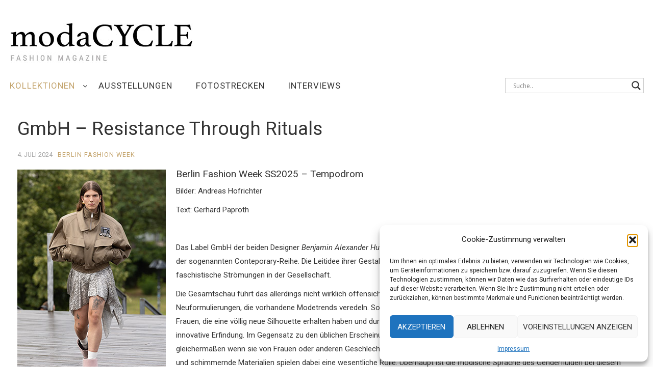

--- FILE ---
content_type: text/html; charset=UTF-8
request_url: https://modacycle.de/gmbh-resistance-through-rituals/
body_size: 22107
content:
<!DOCTYPE html>
<html lang="de">
<head>
	<title>GmbH - Resistance Through Rituals - modaCYCLE</title>

	<meta charset="UTF-8">
	<!-- <meta name="viewport" content="width=device-width"> -->
	<meta name="google-site-verification" content="3450qDZdGk1ZAd6ykSxiQcI0a-X6Y8hYkujJf_qAxrg" />
	<meta name="google-site-verification" content="1H_ZJ1HhJ_NvVCGbZ--_1yfSU7jOELaEZa9fOvHBhcE" />
	<meta name="viewport" content="width=device-width, initial-scale=1.0, maximum-scale=1">

	<link href="/wp-content/uploads/2016/01/bootstrap.min_3_3_6.css"  rel="stylesheet"  type="text/css">
	<link href='//netdna.bootstrapcdn.com/font-awesome/4.3.0/css/font-awesome.min.css?ver=4.2.0'  rel='stylesheet'  type='text/css' media='all' />

	<link rel="profile" href="http://gmpg.org/xfn/11">
	<link rel="pingback" href="https://modacycle.de/xmlrpc.php">


	<meta name='robots' content='index, follow, max-image-preview:large, max-snippet:-1, max-video-preview:-1' />
	<style>img:is([sizes="auto" i], [sizes^="auto," i]) { contain-intrinsic-size: 3000px 1500px }</style>
	
	<!-- This site is optimized with the Yoast SEO plugin v26.8 - https://yoast.com/product/yoast-seo-wordpress/ -->
	<meta name="description" content="Mit sehr innovativen Gestaltungsideen und überzeugendem Genderkonzept performt das Gestalterduo GmbH auf der Berliner Fashionweek ss2025." />
	<link rel="canonical" href="https://modacycle.de/gmbh-resistance-through-rituals/" />
	<meta property="og:locale" content="de_DE" />
	<meta property="og:type" content="article" />
	<meta property="og:title" content="GmbH - Resistance Through Rituals - modaCYCLE" />
	<meta property="og:description" content="Mit sehr innovativen Gestaltungsideen und überzeugendem Genderkonzept performt das Gestalterduo GmbH auf der Berliner Fashionweek ss2025." />
	<meta property="og:url" content="https://modacycle.de/gmbh-resistance-through-rituals/" />
	<meta property="og:site_name" content="modaCYCLE" />
	<meta property="article:publisher" content="https://www.facebook.com/modacyclegerman/" />
	<meta property="article:published_time" content="2024-07-04T08:21:02+00:00" />
	<meta property="article:modified_time" content="2025-01-07T11:58:21+00:00" />
	<meta property="og:image" content="https://modacycle.de/wp-content/uploads/2024/07/GmbH-SS25-Berlin-Fashion-Week-Cover.jpg" />
	<meta property="og:image:width" content="291" />
	<meta property="og:image:height" content="437" />
	<meta property="og:image:type" content="image/jpeg" />
	<meta name="author" content="Andreas" />
	<meta name="twitter:card" content="summary_large_image" />
	<meta name="twitter:label1" content="Geschrieben von" />
	<meta name="twitter:data1" content="Andreas" />
	<meta name="twitter:label2" content="Geschätzte Lesezeit" />
	<meta name="twitter:data2" content="9 Minuten" />
	<script type="application/ld+json" class="yoast-schema-graph">{"@context":"https://schema.org","@graph":[{"@type":"Article","@id":"https://modacycle.de/gmbh-resistance-through-rituals/#article","isPartOf":{"@id":"https://modacycle.de/gmbh-resistance-through-rituals/"},"author":{"name":"Andreas","@id":"https://modacycle.de/#/schema/person/4cde3d6a5e313c227a4b6509467f59fb"},"headline":"GmbH &#8211; Resistance Through Rituals","datePublished":"2024-07-04T08:21:02+00:00","dateModified":"2025-01-07T11:58:21+00:00","mainEntityOfPage":{"@id":"https://modacycle.de/gmbh-resistance-through-rituals/"},"wordCount":431,"publisher":{"@id":"https://modacycle.de/#organization"},"image":{"@id":"https://modacycle.de/gmbh-resistance-through-rituals/#primaryimage"},"thumbnailUrl":"https://modacycle.de/wp-content/uploads/2024/07/GmbH-SS25-Berlin-Fashion-Week-Cover.jpg","keywords":["Berlin-SS25","Contemporary","Gender","GmbH","Intervention"],"articleSection":["Berlin Fashion Week","Kollektionen"],"inLanguage":"de"},{"@type":"WebPage","@id":"https://modacycle.de/gmbh-resistance-through-rituals/","url":"https://modacycle.de/gmbh-resistance-through-rituals/","name":"GmbH - Resistance Through Rituals - modaCYCLE","isPartOf":{"@id":"https://modacycle.de/#website"},"primaryImageOfPage":{"@id":"https://modacycle.de/gmbh-resistance-through-rituals/#primaryimage"},"image":{"@id":"https://modacycle.de/gmbh-resistance-through-rituals/#primaryimage"},"thumbnailUrl":"https://modacycle.de/wp-content/uploads/2024/07/GmbH-SS25-Berlin-Fashion-Week-Cover.jpg","datePublished":"2024-07-04T08:21:02+00:00","dateModified":"2025-01-07T11:58:21+00:00","description":"Mit sehr innovativen Gestaltungsideen und überzeugendem Genderkonzept performt das Gestalterduo GmbH auf der Berliner Fashionweek ss2025.","breadcrumb":{"@id":"https://modacycle.de/gmbh-resistance-through-rituals/#breadcrumb"},"inLanguage":"de","potentialAction":[{"@type":"ReadAction","target":["https://modacycle.de/gmbh-resistance-through-rituals/"]}]},{"@type":"ImageObject","inLanguage":"de","@id":"https://modacycle.de/gmbh-resistance-through-rituals/#primaryimage","url":"https://modacycle.de/wp-content/uploads/2024/07/GmbH-SS25-Berlin-Fashion-Week-Cover.jpg","contentUrl":"https://modacycle.de/wp-content/uploads/2024/07/GmbH-SS25-Berlin-Fashion-Week-Cover.jpg","width":291,"height":437},{"@type":"BreadcrumbList","@id":"https://modacycle.de/gmbh-resistance-through-rituals/#breadcrumb","itemListElement":[{"@type":"ListItem","position":1,"name":"Home","item":"https://modacycle.de/"},{"@type":"ListItem","position":2,"name":"Kollektionen","item":"https://modacycle.de/category/kollektionen/"},{"@type":"ListItem","position":3,"name":"Berlin Fashion Week","item":"https://modacycle.de/category/kollektionen/berlin-fashion-week/"},{"@type":"ListItem","position":4,"name":"GmbH &#8211; Resistance Through Rituals"}]},{"@type":"WebSite","@id":"https://modacycle.de/#website","url":"https://modacycle.de/","name":"modaCYCLE","description":"Mode, Kollektionen, Ausstellungen, Fotostrecken","publisher":{"@id":"https://modacycle.de/#organization"},"potentialAction":[{"@type":"SearchAction","target":{"@type":"EntryPoint","urlTemplate":"https://modacycle.de/?s={search_term_string}"},"query-input":{"@type":"PropertyValueSpecification","valueRequired":true,"valueName":"search_term_string"}}],"inLanguage":"de"},{"@type":"Organization","@id":"https://modacycle.de/#organization","name":"modaCYCLE International Fashion","url":"https://modacycle.de/","logo":{"@type":"ImageObject","inLanguage":"de","@id":"https://modacycle.de/#/schema/logo/image/","url":"https://modacycle.de/wp-content/uploads/2018/03/mC_2016_logo.png","contentUrl":"https://modacycle.de/wp-content/uploads/2018/03/mC_2016_logo.png","width":594,"height":594,"caption":"modaCYCLE International Fashion"},"image":{"@id":"https://modacycle.de/#/schema/logo/image/"},"sameAs":["https://www.facebook.com/modacyclegerman/"]},{"@type":"Person","@id":"https://modacycle.de/#/schema/person/4cde3d6a5e313c227a4b6509467f59fb","name":"Andreas","image":{"@type":"ImageObject","inLanguage":"de","@id":"https://modacycle.de/#/schema/person/image/","url":"https://secure.gravatar.com/avatar/23e7e98cb970ebe5ead96e9831b20fdf?s=96&d=mm&r=g","contentUrl":"https://secure.gravatar.com/avatar/23e7e98cb970ebe5ead96e9831b20fdf?s=96&d=mm&r=g","caption":"Andreas"},"url":"https://modacycle.de/author/andreas/"}]}</script>
	<!-- / Yoast SEO plugin. -->


<link rel='dns-prefetch' href='//fonts.googleapis.com' />
<link rel="alternate" type="application/rss+xml" title="modaCYCLE &raquo; Feed" href="https://modacycle.de/feed/" />
<link rel="alternate" type="application/rss+xml" title="modaCYCLE &raquo; Kommentar-Feed" href="https://modacycle.de/comments/feed/" />
<script type="text/javascript">
/* <![CDATA[ */
window._wpemojiSettings = {"baseUrl":"https:\/\/s.w.org\/images\/core\/emoji\/15.0.3\/72x72\/","ext":".png","svgUrl":"https:\/\/s.w.org\/images\/core\/emoji\/15.0.3\/svg\/","svgExt":".svg","source":{"concatemoji":"https:\/\/modacycle.de\/wp-includes\/js\/wp-emoji-release.min.js?ver=5c9cc22d963a76bba8803e6aedfff8ec"}};
/*! This file is auto-generated */
!function(i,n){var o,s,e;function c(e){try{var t={supportTests:e,timestamp:(new Date).valueOf()};sessionStorage.setItem(o,JSON.stringify(t))}catch(e){}}function p(e,t,n){e.clearRect(0,0,e.canvas.width,e.canvas.height),e.fillText(t,0,0);var t=new Uint32Array(e.getImageData(0,0,e.canvas.width,e.canvas.height).data),r=(e.clearRect(0,0,e.canvas.width,e.canvas.height),e.fillText(n,0,0),new Uint32Array(e.getImageData(0,0,e.canvas.width,e.canvas.height).data));return t.every(function(e,t){return e===r[t]})}function u(e,t,n){switch(t){case"flag":return n(e,"\ud83c\udff3\ufe0f\u200d\u26a7\ufe0f","\ud83c\udff3\ufe0f\u200b\u26a7\ufe0f")?!1:!n(e,"\ud83c\uddfa\ud83c\uddf3","\ud83c\uddfa\u200b\ud83c\uddf3")&&!n(e,"\ud83c\udff4\udb40\udc67\udb40\udc62\udb40\udc65\udb40\udc6e\udb40\udc67\udb40\udc7f","\ud83c\udff4\u200b\udb40\udc67\u200b\udb40\udc62\u200b\udb40\udc65\u200b\udb40\udc6e\u200b\udb40\udc67\u200b\udb40\udc7f");case"emoji":return!n(e,"\ud83d\udc26\u200d\u2b1b","\ud83d\udc26\u200b\u2b1b")}return!1}function f(e,t,n){var r="undefined"!=typeof WorkerGlobalScope&&self instanceof WorkerGlobalScope?new OffscreenCanvas(300,150):i.createElement("canvas"),a=r.getContext("2d",{willReadFrequently:!0}),o=(a.textBaseline="top",a.font="600 32px Arial",{});return e.forEach(function(e){o[e]=t(a,e,n)}),o}function t(e){var t=i.createElement("script");t.src=e,t.defer=!0,i.head.appendChild(t)}"undefined"!=typeof Promise&&(o="wpEmojiSettingsSupports",s=["flag","emoji"],n.supports={everything:!0,everythingExceptFlag:!0},e=new Promise(function(e){i.addEventListener("DOMContentLoaded",e,{once:!0})}),new Promise(function(t){var n=function(){try{var e=JSON.parse(sessionStorage.getItem(o));if("object"==typeof e&&"number"==typeof e.timestamp&&(new Date).valueOf()<e.timestamp+604800&&"object"==typeof e.supportTests)return e.supportTests}catch(e){}return null}();if(!n){if("undefined"!=typeof Worker&&"undefined"!=typeof OffscreenCanvas&&"undefined"!=typeof URL&&URL.createObjectURL&&"undefined"!=typeof Blob)try{var e="postMessage("+f.toString()+"("+[JSON.stringify(s),u.toString(),p.toString()].join(",")+"));",r=new Blob([e],{type:"text/javascript"}),a=new Worker(URL.createObjectURL(r),{name:"wpTestEmojiSupports"});return void(a.onmessage=function(e){c(n=e.data),a.terminate(),t(n)})}catch(e){}c(n=f(s,u,p))}t(n)}).then(function(e){for(var t in e)n.supports[t]=e[t],n.supports.everything=n.supports.everything&&n.supports[t],"flag"!==t&&(n.supports.everythingExceptFlag=n.supports.everythingExceptFlag&&n.supports[t]);n.supports.everythingExceptFlag=n.supports.everythingExceptFlag&&!n.supports.flag,n.DOMReady=!1,n.readyCallback=function(){n.DOMReady=!0}}).then(function(){return e}).then(function(){var e;n.supports.everything||(n.readyCallback(),(e=n.source||{}).concatemoji?t(e.concatemoji):e.wpemoji&&e.twemoji&&(t(e.twemoji),t(e.wpemoji)))}))}((window,document),window._wpemojiSettings);
/* ]]> */
</script>
<style id='wp-emoji-styles-inline-css' type='text/css'>

	img.wp-smiley, img.emoji {
		display: inline !important;
		border: none !important;
		box-shadow: none !important;
		height: 1em !important;
		width: 1em !important;
		margin: 0 0.07em !important;
		vertical-align: -0.1em !important;
		background: none !important;
		padding: 0 !important;
	}
</style>
<link rel='stylesheet' id='wp-block-library-css' href='https://modacycle.de/wp-includes/css/dist/block-library/style.min.css?ver=5c9cc22d963a76bba8803e6aedfff8ec' type='text/css' media='all' />
<style id='classic-theme-styles-inline-css' type='text/css'>
/*! This file is auto-generated */
.wp-block-button__link{color:#fff;background-color:#32373c;border-radius:9999px;box-shadow:none;text-decoration:none;padding:calc(.667em + 2px) calc(1.333em + 2px);font-size:1.125em}.wp-block-file__button{background:#32373c;color:#fff;text-decoration:none}
</style>
<style id='global-styles-inline-css' type='text/css'>
:root{--wp--preset--aspect-ratio--square: 1;--wp--preset--aspect-ratio--4-3: 4/3;--wp--preset--aspect-ratio--3-4: 3/4;--wp--preset--aspect-ratio--3-2: 3/2;--wp--preset--aspect-ratio--2-3: 2/3;--wp--preset--aspect-ratio--16-9: 16/9;--wp--preset--aspect-ratio--9-16: 9/16;--wp--preset--color--black: #000000;--wp--preset--color--cyan-bluish-gray: #abb8c3;--wp--preset--color--white: #ffffff;--wp--preset--color--pale-pink: #f78da7;--wp--preset--color--vivid-red: #cf2e2e;--wp--preset--color--luminous-vivid-orange: #ff6900;--wp--preset--color--luminous-vivid-amber: #fcb900;--wp--preset--color--light-green-cyan: #7bdcb5;--wp--preset--color--vivid-green-cyan: #00d084;--wp--preset--color--pale-cyan-blue: #8ed1fc;--wp--preset--color--vivid-cyan-blue: #0693e3;--wp--preset--color--vivid-purple: #9b51e0;--wp--preset--gradient--vivid-cyan-blue-to-vivid-purple: linear-gradient(135deg,rgba(6,147,227,1) 0%,rgb(155,81,224) 100%);--wp--preset--gradient--light-green-cyan-to-vivid-green-cyan: linear-gradient(135deg,rgb(122,220,180) 0%,rgb(0,208,130) 100%);--wp--preset--gradient--luminous-vivid-amber-to-luminous-vivid-orange: linear-gradient(135deg,rgba(252,185,0,1) 0%,rgba(255,105,0,1) 100%);--wp--preset--gradient--luminous-vivid-orange-to-vivid-red: linear-gradient(135deg,rgba(255,105,0,1) 0%,rgb(207,46,46) 100%);--wp--preset--gradient--very-light-gray-to-cyan-bluish-gray: linear-gradient(135deg,rgb(238,238,238) 0%,rgb(169,184,195) 100%);--wp--preset--gradient--cool-to-warm-spectrum: linear-gradient(135deg,rgb(74,234,220) 0%,rgb(151,120,209) 20%,rgb(207,42,186) 40%,rgb(238,44,130) 60%,rgb(251,105,98) 80%,rgb(254,248,76) 100%);--wp--preset--gradient--blush-light-purple: linear-gradient(135deg,rgb(255,206,236) 0%,rgb(152,150,240) 100%);--wp--preset--gradient--blush-bordeaux: linear-gradient(135deg,rgb(254,205,165) 0%,rgb(254,45,45) 50%,rgb(107,0,62) 100%);--wp--preset--gradient--luminous-dusk: linear-gradient(135deg,rgb(255,203,112) 0%,rgb(199,81,192) 50%,rgb(65,88,208) 100%);--wp--preset--gradient--pale-ocean: linear-gradient(135deg,rgb(255,245,203) 0%,rgb(182,227,212) 50%,rgb(51,167,181) 100%);--wp--preset--gradient--electric-grass: linear-gradient(135deg,rgb(202,248,128) 0%,rgb(113,206,126) 100%);--wp--preset--gradient--midnight: linear-gradient(135deg,rgb(2,3,129) 0%,rgb(40,116,252) 100%);--wp--preset--font-size--small: 13px;--wp--preset--font-size--medium: 20px;--wp--preset--font-size--large: 36px;--wp--preset--font-size--x-large: 42px;--wp--preset--spacing--20: 0.44rem;--wp--preset--spacing--30: 0.67rem;--wp--preset--spacing--40: 1rem;--wp--preset--spacing--50: 1.5rem;--wp--preset--spacing--60: 2.25rem;--wp--preset--spacing--70: 3.38rem;--wp--preset--spacing--80: 5.06rem;--wp--preset--shadow--natural: 6px 6px 9px rgba(0, 0, 0, 0.2);--wp--preset--shadow--deep: 12px 12px 50px rgba(0, 0, 0, 0.4);--wp--preset--shadow--sharp: 6px 6px 0px rgba(0, 0, 0, 0.2);--wp--preset--shadow--outlined: 6px 6px 0px -3px rgba(255, 255, 255, 1), 6px 6px rgba(0, 0, 0, 1);--wp--preset--shadow--crisp: 6px 6px 0px rgba(0, 0, 0, 1);}:where(.is-layout-flex){gap: 0.5em;}:where(.is-layout-grid){gap: 0.5em;}body .is-layout-flex{display: flex;}.is-layout-flex{flex-wrap: wrap;align-items: center;}.is-layout-flex > :is(*, div){margin: 0;}body .is-layout-grid{display: grid;}.is-layout-grid > :is(*, div){margin: 0;}:where(.wp-block-columns.is-layout-flex){gap: 2em;}:where(.wp-block-columns.is-layout-grid){gap: 2em;}:where(.wp-block-post-template.is-layout-flex){gap: 1.25em;}:where(.wp-block-post-template.is-layout-grid){gap: 1.25em;}.has-black-color{color: var(--wp--preset--color--black) !important;}.has-cyan-bluish-gray-color{color: var(--wp--preset--color--cyan-bluish-gray) !important;}.has-white-color{color: var(--wp--preset--color--white) !important;}.has-pale-pink-color{color: var(--wp--preset--color--pale-pink) !important;}.has-vivid-red-color{color: var(--wp--preset--color--vivid-red) !important;}.has-luminous-vivid-orange-color{color: var(--wp--preset--color--luminous-vivid-orange) !important;}.has-luminous-vivid-amber-color{color: var(--wp--preset--color--luminous-vivid-amber) !important;}.has-light-green-cyan-color{color: var(--wp--preset--color--light-green-cyan) !important;}.has-vivid-green-cyan-color{color: var(--wp--preset--color--vivid-green-cyan) !important;}.has-pale-cyan-blue-color{color: var(--wp--preset--color--pale-cyan-blue) !important;}.has-vivid-cyan-blue-color{color: var(--wp--preset--color--vivid-cyan-blue) !important;}.has-vivid-purple-color{color: var(--wp--preset--color--vivid-purple) !important;}.has-black-background-color{background-color: var(--wp--preset--color--black) !important;}.has-cyan-bluish-gray-background-color{background-color: var(--wp--preset--color--cyan-bluish-gray) !important;}.has-white-background-color{background-color: var(--wp--preset--color--white) !important;}.has-pale-pink-background-color{background-color: var(--wp--preset--color--pale-pink) !important;}.has-vivid-red-background-color{background-color: var(--wp--preset--color--vivid-red) !important;}.has-luminous-vivid-orange-background-color{background-color: var(--wp--preset--color--luminous-vivid-orange) !important;}.has-luminous-vivid-amber-background-color{background-color: var(--wp--preset--color--luminous-vivid-amber) !important;}.has-light-green-cyan-background-color{background-color: var(--wp--preset--color--light-green-cyan) !important;}.has-vivid-green-cyan-background-color{background-color: var(--wp--preset--color--vivid-green-cyan) !important;}.has-pale-cyan-blue-background-color{background-color: var(--wp--preset--color--pale-cyan-blue) !important;}.has-vivid-cyan-blue-background-color{background-color: var(--wp--preset--color--vivid-cyan-blue) !important;}.has-vivid-purple-background-color{background-color: var(--wp--preset--color--vivid-purple) !important;}.has-black-border-color{border-color: var(--wp--preset--color--black) !important;}.has-cyan-bluish-gray-border-color{border-color: var(--wp--preset--color--cyan-bluish-gray) !important;}.has-white-border-color{border-color: var(--wp--preset--color--white) !important;}.has-pale-pink-border-color{border-color: var(--wp--preset--color--pale-pink) !important;}.has-vivid-red-border-color{border-color: var(--wp--preset--color--vivid-red) !important;}.has-luminous-vivid-orange-border-color{border-color: var(--wp--preset--color--luminous-vivid-orange) !important;}.has-luminous-vivid-amber-border-color{border-color: var(--wp--preset--color--luminous-vivid-amber) !important;}.has-light-green-cyan-border-color{border-color: var(--wp--preset--color--light-green-cyan) !important;}.has-vivid-green-cyan-border-color{border-color: var(--wp--preset--color--vivid-green-cyan) !important;}.has-pale-cyan-blue-border-color{border-color: var(--wp--preset--color--pale-cyan-blue) !important;}.has-vivid-cyan-blue-border-color{border-color: var(--wp--preset--color--vivid-cyan-blue) !important;}.has-vivid-purple-border-color{border-color: var(--wp--preset--color--vivid-purple) !important;}.has-vivid-cyan-blue-to-vivid-purple-gradient-background{background: var(--wp--preset--gradient--vivid-cyan-blue-to-vivid-purple) !important;}.has-light-green-cyan-to-vivid-green-cyan-gradient-background{background: var(--wp--preset--gradient--light-green-cyan-to-vivid-green-cyan) !important;}.has-luminous-vivid-amber-to-luminous-vivid-orange-gradient-background{background: var(--wp--preset--gradient--luminous-vivid-amber-to-luminous-vivid-orange) !important;}.has-luminous-vivid-orange-to-vivid-red-gradient-background{background: var(--wp--preset--gradient--luminous-vivid-orange-to-vivid-red) !important;}.has-very-light-gray-to-cyan-bluish-gray-gradient-background{background: var(--wp--preset--gradient--very-light-gray-to-cyan-bluish-gray) !important;}.has-cool-to-warm-spectrum-gradient-background{background: var(--wp--preset--gradient--cool-to-warm-spectrum) !important;}.has-blush-light-purple-gradient-background{background: var(--wp--preset--gradient--blush-light-purple) !important;}.has-blush-bordeaux-gradient-background{background: var(--wp--preset--gradient--blush-bordeaux) !important;}.has-luminous-dusk-gradient-background{background: var(--wp--preset--gradient--luminous-dusk) !important;}.has-pale-ocean-gradient-background{background: var(--wp--preset--gradient--pale-ocean) !important;}.has-electric-grass-gradient-background{background: var(--wp--preset--gradient--electric-grass) !important;}.has-midnight-gradient-background{background: var(--wp--preset--gradient--midnight) !important;}.has-small-font-size{font-size: var(--wp--preset--font-size--small) !important;}.has-medium-font-size{font-size: var(--wp--preset--font-size--medium) !important;}.has-large-font-size{font-size: var(--wp--preset--font-size--large) !important;}.has-x-large-font-size{font-size: var(--wp--preset--font-size--x-large) !important;}
:where(.wp-block-post-template.is-layout-flex){gap: 1.25em;}:where(.wp-block-post-template.is-layout-grid){gap: 1.25em;}
:where(.wp-block-columns.is-layout-flex){gap: 2em;}:where(.wp-block-columns.is-layout-grid){gap: 2em;}
:root :where(.wp-block-pullquote){font-size: 1.5em;line-height: 1.6;}
</style>
<link rel='stylesheet' id='cmplz-general-css' href='https://modacycle.de/wp-content/plugins/complianz-gdpr/assets/css/cookieblocker.min.css?ver=1765946547' type='text/css' media='all' />
<link rel='stylesheet' id='athemes-headings-fonts-css' href='//fonts.googleapis.com/css?family=Roboto%3A400%2C400italic%2C700%2C700italic&#038;ver=5c9cc22d963a76bba8803e6aedfff8ec' type='text/css' media='all' />
<link rel='stylesheet' id='athemes-body-fonts-css' href='//fonts.googleapis.com/css?family=Roboto%3A400%2C400italic%2C700%2C700italic&#038;ver=5c9cc22d963a76bba8803e6aedfff8ec' type='text/css' media='all' />
<link rel='stylesheet' id='athemes-symbols-css' href='https://modacycle.de/wp-content/themes/andreas_fashionistas/css/athemes-symbols.css?ver=5c9cc22d963a76bba8803e6aedfff8ec' type='text/css' media='all' />
<link rel='stylesheet' id='athemes-bootstrap-css' href='https://modacycle.de/wp-content/themes/andreas_fashionistas/css/bootstrap.min.css?ver=5c9cc22d963a76bba8803e6aedfff8ec' type='text/css' media='all' />
<link rel='stylesheet' id='athemes-style-css' href='https://modacycle.de/wp-content/themes/andreas_fashionistas/style.css?ver=5c9cc22d963a76bba8803e6aedfff8ec' type='text/css' media='all' />
<style id='athemes-style-inline-css' type='text/css'>
button, input[type="button"], input[type="reset"], input[type="submit"], #top-navigation, #top-navigation li:hover ul, #top-navigation li.sfHover ul, #main-navigation li:hover ul, #main-navigation li.sfHover ul, #main-navigation > .sf-menu > ul, .site-content [class*="navigation"] a, .widget-tab-nav li.active a, .widget-social-icons li a [class^="ico-"]:before, .site-footer { background: ; }
#main-navigation, .entry-footer, .page-header, .author-info, .site-content [class*="navigation"] a:hover, .site-content .post-navigation, .comments-title, .widget, .widget-title, ul.widget-tab-nav, .site-extra { border-color: ; }
.site-title a { color: ; }
.site-description { color: ; }
.entry-title, .entry-title a { color: ; }
body { color: ; }
h1, h2, h3, h4, h5, h6, button, input[type="button"], input[type="reset"], input[type="submit"], .site-title, .site-description, .sf-menu li a, .nav-open, .nav-close, .entry-meta, .author-info .author-links a, .site-content [class*="navigation"] a, .site-content .post-navigation span, .comment-list li.comment .comment-author .fn, .comment-list li.comment .comment-metadata a, .comment-list li.comment .reply a, #commentform label, .widget-tab-nav li a, .widget-entry-content span, .widget-entry-summary span, #widget-tab-tags, .site-footer { font-family: Roboto; }
body { font-family: Roboto; }

</style>
<link rel='stylesheet' id='wpdreams-asl-basic-css' href='https://modacycle.de/wp-content/plugins/ajax-search-lite/css/style.basic.css?ver=4.13.4' type='text/css' media='all' />
<style id='wpdreams-asl-basic-inline-css' type='text/css'>

					div[id*='ajaxsearchlitesettings'].searchsettings .asl_option_inner label {
						font-size: 0px !important;
						color: rgba(0, 0, 0, 0);
					}
					div[id*='ajaxsearchlitesettings'].searchsettings .asl_option_inner label:after {
						font-size: 11px !important;
						position: absolute;
						top: 0;
						left: 0;
						z-index: 1;
					}
					.asl_w_container {
						width: 100%;
						margin: 10px 0px 0px 0px;
						min-width: 200px;
					}
					div[id*='ajaxsearchlite'].asl_m {
						width: 100%;
					}
					div[id*='ajaxsearchliteres'].wpdreams_asl_results div.resdrg span.highlighted {
						font-weight: bold;
						color: rgba(217, 49, 43, 1);
						background-color: rgba(238, 238, 238, 1);
					}
					div[id*='ajaxsearchliteres'].wpdreams_asl_results .results img.asl_image {
						width: 50px;
						height: 50px;
						object-fit: cover;
					}
					div[id*='ajaxsearchlite'].asl_r .results {
						max-height: none;
					}
					div[id*='ajaxsearchlite'].asl_r {
						position: absolute;
					}
				
							.asl_w, .asl_w * {font-family:&quot;Roboto\ Condensed&quot; !important;}
							.asl_m input[type=search]::placeholder{font-family:&quot;Roboto\ Condensed&quot; !important;}
							.asl_m input[type=search]::-webkit-input-placeholder{font-family:&quot;Roboto\ Condensed&quot; !important;}
							.asl_m input[type=search]::-moz-placeholder{font-family:&quot;Roboto\ Condensed&quot; !important;}
							.asl_m input[type=search]:-ms-input-placeholder{font-family:&quot;Roboto\ Condensed&quot; !important;}
						
						div.asl_m.asl_w {
							border:1px solid rgba(204, 204, 204, 1) !important;border-radius:0px 0px 0px 0px !important;
							box-shadow: none !important;
						}
						div.asl_m.asl_w .probox {border: none !important;}
					
						div.asl_r.asl_w.vertical .results .item::after {
							display: block;
							position: absolute;
							bottom: 0;
							content: '';
							height: 1px;
							width: 100%;
							background: #D8D8D8;
						}
						div.asl_r.asl_w.vertical .results .item.asl_last_item::after {
							display: none;
						}
					
</style>
<link rel='stylesheet' id='wpdreams-asl-instance-css' href='https://modacycle.de/wp-content/plugins/ajax-search-lite/css/style-underline.css?ver=4.13.4' type='text/css' media='all' />
<script type="text/javascript" src="https://modacycle.de/wp-includes/js/jquery/jquery.min.js?ver=3.7.1" id="jquery-core-js"></script>
<script type="text/javascript" src="https://modacycle.de/wp-includes/js/jquery/jquery-migrate.min.js?ver=3.4.1" id="jquery-migrate-js"></script>
<script type="text/javascript" src="https://modacycle.de/wp-content/themes/andreas_fashionistas/js/bootstrap.min.js?ver=5c9cc22d963a76bba8803e6aedfff8ec" id="athemes-bootstrap-js-js"></script>
<script type="text/javascript" src="https://modacycle.de/wp-content/themes/andreas_fashionistas/js/hoverIntent.js?ver=5c9cc22d963a76bba8803e6aedfff8ec" id="athemes-superfish-hoverIntent-js"></script>
<script type="text/javascript" src="https://modacycle.de/wp-content/themes/andreas_fashionistas/js/superfish.js?ver=5c9cc22d963a76bba8803e6aedfff8ec" id="athemes-superfish-js"></script>
<script type="text/javascript" src="https://modacycle.de/wp-content/themes/andreas_fashionistas/js/settings.js?ver=5c9cc22d963a76bba8803e6aedfff8ec" id="athemes-settings-js"></script>
<link rel="https://api.w.org/" href="https://modacycle.de/wp-json/" /><link rel="alternate" title="JSON" type="application/json" href="https://modacycle.de/wp-json/wp/v2/posts/44994" /><link rel="EditURI" type="application/rsd+xml" title="RSD" href="https://modacycle.de/xmlrpc.php?rsd" />

<link rel='shortlink' href='https://modacycle.de/?p=44994' />
<link rel="alternate" title="oEmbed (JSON)" type="application/json+oembed" href="https://modacycle.de/wp-json/oembed/1.0/embed?url=https%3A%2F%2Fmodacycle.de%2Fgmbh-resistance-through-rituals%2F" />
<link rel="alternate" title="oEmbed (XML)" type="text/xml+oembed" href="https://modacycle.de/wp-json/oembed/1.0/embed?url=https%3A%2F%2Fmodacycle.de%2Fgmbh-resistance-through-rituals%2F&#038;format=xml" />
<style>:root {
			--lazy-loader-animation-duration: 300ms;
		}
		  
		.lazyload {
	display: block;
}

.lazyload,
        .lazyloading {
			opacity: 0;
		}


		.lazyloaded {
			opacity: 1;
			transition: opacity 300ms;
			transition: opacity var(--lazy-loader-animation-duration);
		}</style><noscript><style>.lazyload { display: none; } .lazyload[class*="lazy-loader-background-element-"] { display: block; opacity: 1; }</style></noscript>			<style>.cmplz-hidden {
					display: none !important;
				}</style><!-- Analytics by WP Statistics - https://wp-statistics.com -->
<!--[if lt IE 9]>
<script src="https://modacycle.de/wp-content/themes/andreas_fashionistas/js/html5shiv.js"></script>
<![endif]-->
				<link rel="preconnect" href="https://fonts.gstatic.com" crossorigin />
				<link rel="preload" as="style" href="//fonts.googleapis.com/css?family=Open+Sans&display=swap" />
								<link rel="stylesheet" href="//fonts.googleapis.com/css?family=Open+Sans&display=swap" media="all" />
				<link rel="icon" href="https://modacycle.de/wp-content/uploads/2016/01/cropped-modacycle_1024-1-32x32.png" sizes="32x32" />
<link rel="icon" href="https://modacycle.de/wp-content/uploads/2016/01/cropped-modacycle_1024-1-192x192.png" sizes="192x192" />
<link rel="apple-touch-icon" href="https://modacycle.de/wp-content/uploads/2016/01/cropped-modacycle_1024-1-180x180.png" />
<meta name="msapplication-TileImage" content="https://modacycle.de/wp-content/uploads/2016/01/cropped-modacycle_1024-1-270x270.png" />

<!-- Global site tag (gtag.js) - Google Analytics -->
<script type="text/plain" data-service="google-analytics" data-category="statistics" async data-cmplz-src="https://www.googletagmanager.com/gtag/js?id=UA-1753977-16"></script>
<script>
  window.dataLayer = window.dataLayer || [];
  function gtag(){dataLayer.push(arguments);}
  gtag('js', new Date());

  gtag('config', 'UA-1753977-16', { 'anonymize_ip': true });

</script>
<!-- END GA  -->

<!-- IF Scripts -->


</head>

<body data-cmplz=1 class="post-template-default single single-post postid-44994 single-format-standard metaslider-plugin group-blog">
	
	<div class="container social-icons" style="color: #333; height: 20px; text-align: right; padding-right: 10px; padding-top: -5px; font-size: 0.7rem; line-height: 14px; text-transform: uppercase;">
<!-- <div class="fashionweek-dates" style="float: left; margin-left: -13px;">
Kommende Veranstaltungen: 
	<span style="background-color: #EEE; margin-left: 10px;">07.09. - 15.09.</span> New York Fashion Week
	<span style="background-color: #EEE; margin-left: 10px;">15.09. - 19.09.</span> London Fashion Week
</div> -->
<!--<div style="float: right;">
<a href="https://www.instagram.com/modacycle.de/" target="_blank" title="Instagram">
<img src="/wp-content/uploads/2017/03/icon_instagram-kom.jpg" alt="Instagram" title="modaCYCLE Instagram">Instagram</a>
<a href="https://www.facebook.com/modacycle/" target="_blank" title="Facebook">
<img src="/wp-content/uploads/2017/03/icon_facebook-kom.jpg" alt="Facebook" title="modaCYCLE Facebook">Facebook</a>
</div> -->
	</div>

	<nav id="top-navigation" class="main-navigation" role="navigation">
		<div class="clearfix container">
					</div>
	<!-- #top-navigation --></nav>

	<header id="masthead" class="clearfix container site-header" role="banner">
		<div class="site-branding">
			  
				<!-- <a href="https://modacycle.de/" title="modaCYCLE"><img src="https://modacycle.de/wp-content/uploads/2017/07/modaCYCLE_fashion_magazine.jpg" alt="modaCYCLE" /></a> -->
<a href="/" title="modaCYCLE - Fashion Magazine">
				<img class="modacycle-retina" alt="modaCYCLE - Fashion Magazine" title="modaCYCLE" src='/wp-content/uploads/2017/07/modaCYCLE_fashion_magazine.jpg'
       srcset='/wp-content/uploads/2017/07/modaCYCLE_fashion_magazine.jpg 1x,
               /wp-content/uploads/2017/07/modaCYCLE_fashion_magazine_retina.jpg 2x'/>
</a>

					<!-- .site-branding --></div>
		<!-- Header - Content -->
		<!-- American Fashion Podcast <div class="header-content" style="float: right; margin-right: 13px;"><a href="http://fashionmediacenter.com/afpod/" target="_blank" title="American Fashion Podcast"><img src="/wp-content/uploads/2017/03/american-fashion-podcast-kom.jpg" alt="american fashion podcast" title="american fashion potcast"></a></div> -->

					<!-- #masthead --></header>

	<nav id="main-navigation" class="container main-navigation" role="navigation">
		<a href="#main-navigation" class="nav-open">Menu</a>
		<a href="#" class="nav-close">Close</a>
		
		<!-- Suche Mobile -->
	<div class="modaSearch" style="float: right;">
 	<!-- <form class="" style="float: left; margin-top: 10px; margin-bottom: -7px;" role="search" method="get" action="https://modacycle.de/">
			
		<input style="height: 20px;" class="search-field search-field-mobile" placeholder="Suche" value="" name="s" title="Search for:" type="search">
		
		<input class="suche-img" style="float: right; margin-left: 5px; margin-top: -1px; width: 30px;" type="image" src="/wp-content/uploads/2016/02/find.png" alt="suche" />
		</form> -->
		
		<div class="asl_w_container asl_w_container_1" data-id="1" data-instance="1">
	<div id='ajaxsearchlite1'
		data-id="1"
		data-instance="1"
		class="asl_w asl_m asl_m_1 asl_m_1_1">
		<div class="probox">

	
	<div class='prosettings' style='display:none;' data-opened=0>
				<div class='innericon'>
			<svg version="1.1" xmlns="http://www.w3.org/2000/svg" xmlns:xlink="http://www.w3.org/1999/xlink" x="0px" y="0px" width="22" height="22" viewBox="0 0 512 512" enable-background="new 0 0 512 512" xml:space="preserve">
					<polygon transform = "rotate(90 256 256)" points="142.332,104.886 197.48,50 402.5,256 197.48,462 142.332,407.113 292.727,256 "/>
				</svg>
		</div>
	</div>

	
	
	<div class='proinput'>
		<form role="search" action='#' autocomplete="off"
				aria-label="Search form">
			<input aria-label="Search input"
					type='search' class='orig'
					tabindex="0"
					name='phrase'
					placeholder='Suche..'
					value=''
					autocomplete="off"/>
			<input aria-label="Search autocomplete input"
					type='text'
					class='autocomplete'
					tabindex="-1"
					name='phrase'
					value=''
					autocomplete="off" disabled/>
			<input type='submit' value="Start search" style='width:0; height: 0; visibility: hidden;'>
		</form>
	</div>

	
	
	<button class='promagnifier' tabindex="0" aria-label="Search magnifier button">
				<span class='innericon' style="display:block;">
			<svg version="1.1" xmlns="http://www.w3.org/2000/svg" xmlns:xlink="http://www.w3.org/1999/xlink" x="0px" y="0px" width="22" height="22" viewBox="0 0 512 512" enable-background="new 0 0 512 512" xml:space="preserve">
					<path d="M460.355,421.59L353.844,315.078c20.041-27.553,31.885-61.437,31.885-98.037
						C385.729,124.934,310.793,50,218.686,50C126.58,50,51.645,124.934,51.645,217.041c0,92.106,74.936,167.041,167.041,167.041
						c34.912,0,67.352-10.773,94.184-29.158L419.945,462L460.355,421.59z M100.631,217.041c0-65.096,52.959-118.056,118.055-118.056
						c65.098,0,118.057,52.959,118.057,118.056c0,65.096-52.959,118.056-118.057,118.056C153.59,335.097,100.631,282.137,100.631,217.041
						z"/>
				</svg>
		</span>
	</button>

	
	
	<div class='proloading'>

		<div class="asl_loader"><div class="asl_loader-inner asl_simple-circle"></div></div>

			</div>

			<div class='proclose'>
			<svg version="1.1" xmlns="http://www.w3.org/2000/svg" xmlns:xlink="http://www.w3.org/1999/xlink" x="0px"
				y="0px"
				width="12" height="12" viewBox="0 0 512 512" enable-background="new 0 0 512 512"
				xml:space="preserve">
				<polygon points="438.393,374.595 319.757,255.977 438.378,137.348 374.595,73.607 255.995,192.225 137.375,73.622 73.607,137.352 192.246,255.983 73.622,374.625 137.352,438.393 256.002,319.734 374.652,438.378 "/>
			</svg>
		</div>
	
	
</div>	</div>
	<div class='asl_data_container' style="display:none !important;">
		<div class="asl_init_data wpdreams_asl_data_ct"
	style="display:none !important;"
	id="asl_init_id_1"
	data-asl-id="1"
	data-asl-instance="1"
	data-settings="{&quot;homeurl&quot;:&quot;https:\/\/modacycle.de\/&quot;,&quot;resultstype&quot;:&quot;vertical&quot;,&quot;resultsposition&quot;:&quot;hover&quot;,&quot;itemscount&quot;:4,&quot;charcount&quot;:0,&quot;highlight&quot;:false,&quot;highlightWholewords&quot;:true,&quot;singleHighlight&quot;:false,&quot;scrollToResults&quot;:{&quot;enabled&quot;:false,&quot;offset&quot;:0},&quot;resultareaclickable&quot;:1,&quot;autocomplete&quot;:{&quot;enabled&quot;:false,&quot;lang&quot;:&quot;de&quot;,&quot;trigger_charcount&quot;:0},&quot;mobile&quot;:{&quot;menu_selector&quot;:&quot;#menu-toggle&quot;},&quot;trigger&quot;:{&quot;click&quot;:&quot;results_page&quot;,&quot;click_location&quot;:&quot;same&quot;,&quot;update_href&quot;:false,&quot;return&quot;:&quot;results_page&quot;,&quot;return_location&quot;:&quot;same&quot;,&quot;facet&quot;:true,&quot;type&quot;:true,&quot;redirect_url&quot;:&quot;?s={phrase}&quot;,&quot;delay&quot;:300},&quot;animations&quot;:{&quot;pc&quot;:{&quot;settings&quot;:{&quot;anim&quot;:&quot;fadedrop&quot;,&quot;dur&quot;:300},&quot;results&quot;:{&quot;anim&quot;:&quot;fadedrop&quot;,&quot;dur&quot;:300},&quot;items&quot;:&quot;voidanim&quot;},&quot;mob&quot;:{&quot;settings&quot;:{&quot;anim&quot;:&quot;fadedrop&quot;,&quot;dur&quot;:300},&quot;results&quot;:{&quot;anim&quot;:&quot;fadedrop&quot;,&quot;dur&quot;:300},&quot;items&quot;:&quot;voidanim&quot;}},&quot;autop&quot;:{&quot;state&quot;:true,&quot;phrase&quot;:&quot;&quot;,&quot;count&quot;:&quot;1&quot;},&quot;resPage&quot;:{&quot;useAjax&quot;:false,&quot;selector&quot;:&quot;#main&quot;,&quot;trigger_type&quot;:true,&quot;trigger_facet&quot;:true,&quot;trigger_magnifier&quot;:false,&quot;trigger_return&quot;:false},&quot;resultsSnapTo&quot;:&quot;left&quot;,&quot;results&quot;:{&quot;width&quot;:&quot;auto&quot;,&quot;width_tablet&quot;:&quot;auto&quot;,&quot;width_phone&quot;:&quot;auto&quot;},&quot;settingsimagepos&quot;:&quot;right&quot;,&quot;closeOnDocClick&quot;:true,&quot;overridewpdefault&quot;:false,&quot;override_method&quot;:&quot;get&quot;}"></div>
	<div id="asl_hidden_data">
		<svg style="position:absolute" height="0" width="0">
			<filter id="aslblur">
				<feGaussianBlur in="SourceGraphic" stdDeviation="4"/>
			</filter>
		</svg>
		<svg style="position:absolute" height="0" width="0">
			<filter id="no_aslblur"></filter>
		</svg>
	</div>
	</div>

	<div id='ajaxsearchliteres1'
	class='vertical wpdreams_asl_results asl_w asl_r asl_r_1 asl_r_1_1'>

	
	<div class="results">

		
		<div class="resdrg">
		</div>

		
	</div>

	
	
</div>

	<div id='__original__ajaxsearchlitesettings1'
		data-id="1"
		class="searchsettings wpdreams_asl_settings asl_w asl_s asl_s_1">
		<form name='options'
		aria-label="Search settings form"
		autocomplete = 'off'>

	
	
	<input type="hidden" name="filters_changed" style="display:none;" value="0">
	<input type="hidden" name="filters_initial" style="display:none;" value="1">

	<div class="asl_option_inner hiddend">
		<input type='hidden' name='qtranslate_lang' id='qtranslate_lang'
				value='0'/>
	</div>

	
	
	<fieldset class="asl_sett_scroll">
		<legend style="display: none;">Generic selectors</legend>
		<div class="asl_option" tabindex="0">
			<div class="asl_option_inner">
				<input type="checkbox" value="exact"
						aria-label="Exact matches only"
						name="asl_gen[]" />
				<div class="asl_option_checkbox"></div>
			</div>
			<div class="asl_option_label">
				Exact matches only			</div>
		</div>
		<div class="asl_option" tabindex="0">
			<div class="asl_option_inner">
				<input type="checkbox" value="title"
						aria-label="Search in title"
						name="asl_gen[]"  checked="checked"/>
				<div class="asl_option_checkbox"></div>
			</div>
			<div class="asl_option_label">
				Search in title			</div>
		</div>
		<div class="asl_option hiddend" tabindex="0">
			<div class="asl_option_inner">
				<input type="checkbox" value="content"
						aria-label="Search in content"
						name="asl_gen[]" />
				<div class="asl_option_checkbox"></div>
			</div>
			<div class="asl_option_label">
				Search in content			</div>
		</div>
		<div class="asl_option_inner hiddend">
			<input type="checkbox" value="excerpt"
					aria-label="Search in excerpt"
					name="asl_gen[]" />
			<div class="asl_option_checkbox"></div>
		</div>
	</fieldset>
	<fieldset class="asl_sett_scroll">
		<legend style="display: none;">Post Type Selectors</legend>
					<div class="asl_option_inner hiddend">
				<input type="checkbox" value="post"
						aria-label="Hidden option, ignore please"
						name="customset[]" checked="checked"/>
			</div>
						<div class="asl_option_inner hiddend">
				<input type="checkbox" value="page"
						aria-label="Hidden option, ignore please"
						name="customset[]" checked="checked"/>
			</div>
				</fieldset>
	</form>
	</div>
</div>
		
	</div>
		<!-- END Suche Mobile -->
		

		<div class="sf-menu"><ul id="menu-main-menu" class="menu"><li id="menu-item-22816" class="menu-item menu-item-type-taxonomy menu-item-object-category current-post-ancestor current-menu-parent current-post-parent menu-item-has-children menu-item-22816"><a href="https://modacycle.de/category/kollektionen/">Kollektionen</a>
<ul class="sub-menu">
	<li id="menu-item-22904" class="menu-item menu-item-type-taxonomy menu-item-object-category current-post-ancestor current-menu-parent current-post-parent menu-item-22904"><a href="https://modacycle.de/category/kollektionen/berlin-fashion-week/">Berlin Fashion Week</a></li>
	<li id="menu-item-26985" class="menu-item menu-item-type-taxonomy menu-item-object-category menu-item-26985"><a href="https://modacycle.de/category/kollektionen/hyeres-festival/">Hyères Festival</a></li>
	<li id="menu-item-22905" class="menu-item menu-item-type-taxonomy menu-item-object-category menu-item-22905"><a href="https://modacycle.de/category/kollektionen/london-fashion-week/">London Fashion Week</a></li>
	<li id="menu-item-22908" class="menu-item menu-item-type-taxonomy menu-item-object-category menu-item-22908"><a href="https://modacycle.de/category/kollektionen/mode-suisse/">Mode Suisse</a></li>
	<li id="menu-item-23206" class="menu-item menu-item-type-taxonomy menu-item-object-category menu-item-23206"><a href="https://modacycle.de/category/kollektionen/paris-fashion-week/">Paris Fashion Week</a></li>
	<li id="menu-item-22907" class="menu-item menu-item-type-taxonomy menu-item-object-category menu-item-22907"><a href="https://modacycle.de/category/kollektionen/mailand-fashion-week/">Mailand Fashion Week</a></li>
</ul>
</li>
<li id="menu-item-47784" class="menu-item menu-item-type-taxonomy menu-item-object-category menu-item-47784"><a href="https://modacycle.de/category/ausstellung/">Ausstellungen</a></li>
<li id="menu-item-22817" class="menu-item menu-item-type-taxonomy menu-item-object-category menu-item-22817"><a href="https://modacycle.de/category/fotoeditorial/">Fotostrecken</a></li>
<li id="menu-item-22818" class="menu-item menu-item-type-taxonomy menu-item-object-category menu-item-22818"><a href="https://modacycle.de/category/interviews/">Interviews</a></li>
</ul></div>	<!-- #main-navigation -->

</nav>


<!-- Slider -->
<!-- Slider END -->



	<div id="main" class="site-main">
		<div class="clearfix container">
	<div id="primary" class="content-area">
		<div id="content" class="site-content" role="main">

		
			
<article id="post-44994" class="clearfix post-44994 post type-post status-publish format-standard has-post-thumbnail hentry category-berlin-fashion-week category-kollektionen tag-berlin-ss25 tag-contemporary tag-gender tag-gmbh tag-intervention">
	<header class="entry-header">
		<h1 class="entry-title">GmbH &#8211; Resistance Through Rituals</h1>

		<div class="entry-meta">
			<span class="posted-on"><time class="entry-date published updated" datetime="2024-07-04T10:21:02+02:00">4. Juli 2024</time></span><span class="byline"><span class="author vcard">Andreas</span></span>
<!-- test -->
			<span class="cat-links">
				<a href="https://modacycle.de/category/kollektionen/berlin-fashion-week/" rel="category tag">Berlin Fashion Week</a>			</span>
			
<!-- test end -->

					<!-- .entry-meta --></div>
	<!-- .entry-header --></header>

			 <div class="entry-thumbnail">
			<noscript><img width="291" height="437" src="https://modacycle.de/wp-content/uploads/2024/07/GmbH-SS25-Berlin-Fashion-Week-Cover.jpg" class="attachment-thumb-featured size-thumb-featured wp-post-image" alt="GmbH &#8211; Resistance Through Rituals" title="GmbH &#8211; Resistance Through Rituals" decoding="async" fetchpriority="high" srcset="https://modacycle.de/wp-content/uploads/2024/07/GmbH-SS25-Berlin-Fashion-Week-Cover.jpg 291w, https://modacycle.de/wp-content/uploads/2024/07/GmbH-SS25-Berlin-Fashion-Week-Cover-200x300.jpg 200w" sizes="(max-width: 291px) 100vw, 291px"></noscript><img width="291" height="437" src="data:image/svg+xml,%3Csvg%20xmlns%3D%22http%3A%2F%2Fwww.w3.org%2F2000%2Fsvg%22%20viewBox%3D%220%200%20291%20437%22%3E%3C%2Fsvg%3E" class="attachment-thumb-featured size-thumb-featured wp-post-image lazyload" alt="GmbH &#8211; Resistance Through Rituals" title="GmbH &#8211; Resistance Through Rituals" decoding="async" fetchpriority="high" srcset="data:image/svg+xml,%3Csvg%20xmlns%3D%22http%3A%2F%2Fwww.w3.org%2F2000%2Fsvg%22%20viewBox%3D%220%200%20291%20437%22%3E%3C%2Fsvg%3E 291w" sizes="(max-width: 291px) 100vw, 291px" data-srcset="https://modacycle.de/wp-content/uploads/2024/07/GmbH-SS25-Berlin-Fashion-Week-Cover.jpg 291w, https://modacycle.de/wp-content/uploads/2024/07/GmbH-SS25-Berlin-Fashion-Week-Cover-200x300.jpg 200w" data-src="https://modacycle.de/wp-content/uploads/2024/07/GmbH-SS25-Berlin-Fashion-Week-Cover.jpg">		</div> 
		

	<div class="clearfix entry-content">
		<h2>Berlin Fashion Week SS2025 &#8211; Tempodrom</h2>
<p>Bilder: Andreas Hofrichter</p>
<p>Text: Gerhard Paproth</p>
<p>&nbsp;</p>
<p>Das Label GmbH der beiden Designer <em>Benjamin Alexander Huseby</em> und <em>Serhat Isik</em> feierte sein Debüt auf der Berliner Fashionweek als Teil der sogenannten Conteporary-Reihe. Die Leitidee ihrer Gestaltung liegt in einem zeitkritischen Ansatz, hier die Selbstverteidigung gegen faschistische Strömungen in der Gesellschaft.</p>
<p><span id="more-44994"></span></p>
<p>Die Gesamtschau führt das allerdings nicht wirklich offensichtlich vor. Auffällig dagegen sind diverse gestalterische und innovative Neuformulierungen, die vorhandene Modetrends veredeln. So zum Beispiel die Shorts für Männer beziehungsweise Hosenröcke für Frauen, die eine völlig neue Silhouette erhalten haben und durch Applikationen auch einen verspielteren Charakter. Das ist eine wirklich innovative Erfindung. Im Gegensatz zu den üblichen Erscheinungsbildern dieses Kleidungsstückes sind sie wieder deutlich sexy geprägt &#8211; gleichermaßen wenn sie von Frauen oder anderen Geschlechtszuschreibungen getragen werden. Die häufige Anlehnung an kurze Röcke und schimmernde Materialien spielen dabei eine wesentliche Rolle. Überhaupt ist die modische Sprache des Genderfluiden bei diesem Label mit besonderer Eleganz und Überzeugungskraft formuliert.<br>
Hinzu tritt die Linienführung des Sportlichen, die viele Stücke prägt, sowohl im Schnitt als auch in der formalen Zeichnung. Auch dies eine souveräne Referenz an den aktuellen Zeitgeist.</p>
<p>Viele Teile sind aus dem Grenzbereich von Ober- und Unterbekleidung abgeleitet, schon daraus ergibt sich eine gewisse Sexiness der Anschauung. Das Genderfluide ist stets elegant gelöst, sogar Bandeau-Tops werden für alle mit gleichem Gestaltungsprinzip verallgemeinert. Für Frauen gilt das dann allerdings nur bei entsprechender Flachbrüstigkeit, da hat das Androgyne wenig Spielraum.</p>
<p>Originell sind die Crossgestaltungen bei den Anzügen, die übernehmen nun auch die Kapuzenmode der Streetwear, sehr pfiffig und elegant verschmolzen und mitnichten aufgesetzt. Auch dies ein wirklich innovativer Gedanke.</p>
<p>Das Schuhwerk im weitesten Sinne findet ebenfalls eine neue Gestaltungsidee. Aufgesetzt werden große und weite Gamaschen oder Stulpen, die bis an die Knie reichen können und in verschiedenen Materialien erprobt werden. Sie verleihen den Outfits eine sehr feste Komponente und dem &#8222;Auftritt&#8220; starken Charakter, sogar bei den etwas verspielteren Versionen. An dieser Stelle kommt der eingangs zitierte Anspruch am deutlichsten zum Tragen.</p>
<p>Auch eine Anspielung zur Multikulturalität wird in die Schau gebracht. Visuell zum Beispiel mit den verspielten, orientalisch assoziierten Fransenapplikationen und musikalisch mit Übergängen zu orientalischen Klängen der Liveband. Man kann das als gesellschaftspolitischen Wink verstehen, muss es aber nicht. Wesentlich bleiben die einfallsreichen, zusammenführenden Lösungen zu sonst auseinanderstrebenden Phänomenen &#8211; stets auf ästhetisch kluge Weise und mit einem leicht erscheinenden Selbstverständnis.</p>
<p>&nbsp;</p>
<p style="text-align: center;"><noscript><img decoding="async" class="aligncenter size-full wp-image-44995" src="https://modacycle.de/wp-content/uploads/2024/07/GmbH-Berlin-Fashion-Week-SS25-Hofrichter-1.jpg" alt width="550" height="962" srcset="https://modacycle.de/wp-content/uploads/2024/07/GmbH-Berlin-Fashion-Week-SS25-Hofrichter-1.jpg 550w, https://modacycle.de/wp-content/uploads/2024/07/GmbH-Berlin-Fashion-Week-SS25-Hofrichter-1-172x300.jpg 172w" sizes="(max-width: 550px) 100vw, 550px"></noscript><img decoding="async" class="aligncenter size-full wp-image-44995 lazyload" src="data:image/svg+xml,%3Csvg%20xmlns%3D%22http%3A%2F%2Fwww.w3.org%2F2000%2Fsvg%22%20viewBox%3D%220%200%20550%20962%22%3E%3C%2Fsvg%3E" alt width="550" height="962" srcset="data:image/svg+xml,%3Csvg%20xmlns%3D%22http%3A%2F%2Fwww.w3.org%2F2000%2Fsvg%22%20viewBox%3D%220%200%20550%20962%22%3E%3C%2Fsvg%3E 550w" sizes="(max-width: 550px) 100vw, 550px" data-srcset="https://modacycle.de/wp-content/uploads/2024/07/GmbH-Berlin-Fashion-Week-SS25-Hofrichter-1.jpg 550w, https://modacycle.de/wp-content/uploads/2024/07/GmbH-Berlin-Fashion-Week-SS25-Hofrichter-1-172x300.jpg 172w" data-src="https://modacycle.de/wp-content/uploads/2024/07/GmbH-Berlin-Fashion-Week-SS25-Hofrichter-1.jpg"></p>
<p style="text-align: center;"><noscript><img decoding="async" class="aligncenter size-full wp-image-44996" src="https://modacycle.de/wp-content/uploads/2024/07/GmbH-Berlin-Fashion-Week-SS25-Hofrichter-2.jpg" alt width="550" height="962" srcset="https://modacycle.de/wp-content/uploads/2024/07/GmbH-Berlin-Fashion-Week-SS25-Hofrichter-2.jpg 550w, https://modacycle.de/wp-content/uploads/2024/07/GmbH-Berlin-Fashion-Week-SS25-Hofrichter-2-172x300.jpg 172w" sizes="(max-width: 550px) 100vw, 550px"></noscript><img decoding="async" class="aligncenter size-full wp-image-44996 lazyload" src="data:image/svg+xml,%3Csvg%20xmlns%3D%22http%3A%2F%2Fwww.w3.org%2F2000%2Fsvg%22%20viewBox%3D%220%200%20550%20962%22%3E%3C%2Fsvg%3E" alt width="550" height="962" srcset="data:image/svg+xml,%3Csvg%20xmlns%3D%22http%3A%2F%2Fwww.w3.org%2F2000%2Fsvg%22%20viewBox%3D%220%200%20550%20962%22%3E%3C%2Fsvg%3E 550w" sizes="(max-width: 550px) 100vw, 550px" data-srcset="https://modacycle.de/wp-content/uploads/2024/07/GmbH-Berlin-Fashion-Week-SS25-Hofrichter-2.jpg 550w, https://modacycle.de/wp-content/uploads/2024/07/GmbH-Berlin-Fashion-Week-SS25-Hofrichter-2-172x300.jpg 172w" data-src="https://modacycle.de/wp-content/uploads/2024/07/GmbH-Berlin-Fashion-Week-SS25-Hofrichter-2.jpg"></p>
<p style="text-align: center;"><noscript><img decoding="async" class="aligncenter size-full wp-image-44997" src="https://modacycle.de/wp-content/uploads/2024/07/GmbH-Berlin-Fashion-Week-SS25-Hofrichter-3.jpg" alt width="550" height="963" srcset="https://modacycle.de/wp-content/uploads/2024/07/GmbH-Berlin-Fashion-Week-SS25-Hofrichter-3.jpg 550w, https://modacycle.de/wp-content/uploads/2024/07/GmbH-Berlin-Fashion-Week-SS25-Hofrichter-3-171x300.jpg 171w" sizes="(max-width: 550px) 100vw, 550px"></noscript><img decoding="async" class="aligncenter size-full wp-image-44997 lazyload" src="data:image/svg+xml,%3Csvg%20xmlns%3D%22http%3A%2F%2Fwww.w3.org%2F2000%2Fsvg%22%20viewBox%3D%220%200%20550%20963%22%3E%3C%2Fsvg%3E" alt width="550" height="963" srcset="data:image/svg+xml,%3Csvg%20xmlns%3D%22http%3A%2F%2Fwww.w3.org%2F2000%2Fsvg%22%20viewBox%3D%220%200%20550%20963%22%3E%3C%2Fsvg%3E 550w" sizes="(max-width: 550px) 100vw, 550px" data-srcset="https://modacycle.de/wp-content/uploads/2024/07/GmbH-Berlin-Fashion-Week-SS25-Hofrichter-3.jpg 550w, https://modacycle.de/wp-content/uploads/2024/07/GmbH-Berlin-Fashion-Week-SS25-Hofrichter-3-171x300.jpg 171w" data-src="https://modacycle.de/wp-content/uploads/2024/07/GmbH-Berlin-Fashion-Week-SS25-Hofrichter-3.jpg"></p>
<p style="text-align: center;"><noscript><img decoding="async" class="aligncenter size-full wp-image-44998" src="https://modacycle.de/wp-content/uploads/2024/07/GmbH-Berlin-Fashion-Week-SS25-Hofrichter-4.jpg" alt width="550" height="962" srcset="https://modacycle.de/wp-content/uploads/2024/07/GmbH-Berlin-Fashion-Week-SS25-Hofrichter-4.jpg 550w, https://modacycle.de/wp-content/uploads/2024/07/GmbH-Berlin-Fashion-Week-SS25-Hofrichter-4-172x300.jpg 172w" sizes="(max-width: 550px) 100vw, 550px"></noscript><img decoding="async" class="aligncenter size-full wp-image-44998 lazyload" src="data:image/svg+xml,%3Csvg%20xmlns%3D%22http%3A%2F%2Fwww.w3.org%2F2000%2Fsvg%22%20viewBox%3D%220%200%20550%20962%22%3E%3C%2Fsvg%3E" alt width="550" height="962" srcset="data:image/svg+xml,%3Csvg%20xmlns%3D%22http%3A%2F%2Fwww.w3.org%2F2000%2Fsvg%22%20viewBox%3D%220%200%20550%20962%22%3E%3C%2Fsvg%3E 550w" sizes="(max-width: 550px) 100vw, 550px" data-srcset="https://modacycle.de/wp-content/uploads/2024/07/GmbH-Berlin-Fashion-Week-SS25-Hofrichter-4.jpg 550w, https://modacycle.de/wp-content/uploads/2024/07/GmbH-Berlin-Fashion-Week-SS25-Hofrichter-4-172x300.jpg 172w" data-src="https://modacycle.de/wp-content/uploads/2024/07/GmbH-Berlin-Fashion-Week-SS25-Hofrichter-4.jpg"></p>
<p style="text-align: center;"><noscript><img decoding="async" class="aligncenter size-full wp-image-44999" src="https://modacycle.de/wp-content/uploads/2024/07/GmbH-Berlin-Fashion-Week-SS25-Hofrichter-5.jpg" alt width="550" height="963" srcset="https://modacycle.de/wp-content/uploads/2024/07/GmbH-Berlin-Fashion-Week-SS25-Hofrichter-5.jpg 550w, https://modacycle.de/wp-content/uploads/2024/07/GmbH-Berlin-Fashion-Week-SS25-Hofrichter-5-171x300.jpg 171w" sizes="(max-width: 550px) 100vw, 550px"></noscript><img decoding="async" class="aligncenter size-full wp-image-44999 lazyload" src="data:image/svg+xml,%3Csvg%20xmlns%3D%22http%3A%2F%2Fwww.w3.org%2F2000%2Fsvg%22%20viewBox%3D%220%200%20550%20963%22%3E%3C%2Fsvg%3E" alt width="550" height="963" srcset="data:image/svg+xml,%3Csvg%20xmlns%3D%22http%3A%2F%2Fwww.w3.org%2F2000%2Fsvg%22%20viewBox%3D%220%200%20550%20963%22%3E%3C%2Fsvg%3E 550w" sizes="(max-width: 550px) 100vw, 550px" data-srcset="https://modacycle.de/wp-content/uploads/2024/07/GmbH-Berlin-Fashion-Week-SS25-Hofrichter-5.jpg 550w, https://modacycle.de/wp-content/uploads/2024/07/GmbH-Berlin-Fashion-Week-SS25-Hofrichter-5-171x300.jpg 171w" data-src="https://modacycle.de/wp-content/uploads/2024/07/GmbH-Berlin-Fashion-Week-SS25-Hofrichter-5.jpg"></p>
<p style="text-align: center;"><noscript><img decoding="async" class="aligncenter size-full wp-image-45000" src="https://modacycle.de/wp-content/uploads/2024/07/GmbH-Berlin-Fashion-Week-SS25-Hofrichter-6.jpg" alt width="550" height="962" srcset="https://modacycle.de/wp-content/uploads/2024/07/GmbH-Berlin-Fashion-Week-SS25-Hofrichter-6.jpg 550w, https://modacycle.de/wp-content/uploads/2024/07/GmbH-Berlin-Fashion-Week-SS25-Hofrichter-6-172x300.jpg 172w" sizes="(max-width: 550px) 100vw, 550px"></noscript><img decoding="async" class="aligncenter size-full wp-image-45000 lazyload" src="data:image/svg+xml,%3Csvg%20xmlns%3D%22http%3A%2F%2Fwww.w3.org%2F2000%2Fsvg%22%20viewBox%3D%220%200%20550%20962%22%3E%3C%2Fsvg%3E" alt width="550" height="962" srcset="data:image/svg+xml,%3Csvg%20xmlns%3D%22http%3A%2F%2Fwww.w3.org%2F2000%2Fsvg%22%20viewBox%3D%220%200%20550%20962%22%3E%3C%2Fsvg%3E 550w" sizes="(max-width: 550px) 100vw, 550px" data-srcset="https://modacycle.de/wp-content/uploads/2024/07/GmbH-Berlin-Fashion-Week-SS25-Hofrichter-6.jpg 550w, https://modacycle.de/wp-content/uploads/2024/07/GmbH-Berlin-Fashion-Week-SS25-Hofrichter-6-172x300.jpg 172w" data-src="https://modacycle.de/wp-content/uploads/2024/07/GmbH-Berlin-Fashion-Week-SS25-Hofrichter-6.jpg"></p>
<p style="text-align: center;"><noscript><img decoding="async" class="aligncenter size-full wp-image-45001" src="https://modacycle.de/wp-content/uploads/2024/07/GmbH-Berlin-Fashion-Week-SS25-Hofrichter-7.jpg" alt width="550" height="963" srcset="https://modacycle.de/wp-content/uploads/2024/07/GmbH-Berlin-Fashion-Week-SS25-Hofrichter-7.jpg 550w, https://modacycle.de/wp-content/uploads/2024/07/GmbH-Berlin-Fashion-Week-SS25-Hofrichter-7-171x300.jpg 171w" sizes="(max-width: 550px) 100vw, 550px"></noscript><img decoding="async" class="aligncenter size-full wp-image-45001 lazyload" src="data:image/svg+xml,%3Csvg%20xmlns%3D%22http%3A%2F%2Fwww.w3.org%2F2000%2Fsvg%22%20viewBox%3D%220%200%20550%20963%22%3E%3C%2Fsvg%3E" alt width="550" height="963" srcset="data:image/svg+xml,%3Csvg%20xmlns%3D%22http%3A%2F%2Fwww.w3.org%2F2000%2Fsvg%22%20viewBox%3D%220%200%20550%20963%22%3E%3C%2Fsvg%3E 550w" sizes="(max-width: 550px) 100vw, 550px" data-srcset="https://modacycle.de/wp-content/uploads/2024/07/GmbH-Berlin-Fashion-Week-SS25-Hofrichter-7.jpg 550w, https://modacycle.de/wp-content/uploads/2024/07/GmbH-Berlin-Fashion-Week-SS25-Hofrichter-7-171x300.jpg 171w" data-src="https://modacycle.de/wp-content/uploads/2024/07/GmbH-Berlin-Fashion-Week-SS25-Hofrichter-7.jpg"></p>
<p style="text-align: center;"><noscript><img decoding="async" class="aligncenter size-full wp-image-45002" src="https://modacycle.de/wp-content/uploads/2024/07/GmbH-Berlin-Fashion-Week-SS25-Hofrichter-8.jpg" alt width="550" height="963" srcset="https://modacycle.de/wp-content/uploads/2024/07/GmbH-Berlin-Fashion-Week-SS25-Hofrichter-8.jpg 550w, https://modacycle.de/wp-content/uploads/2024/07/GmbH-Berlin-Fashion-Week-SS25-Hofrichter-8-171x300.jpg 171w" sizes="(max-width: 550px) 100vw, 550px"></noscript><img decoding="async" class="aligncenter size-full wp-image-45002 lazyload" src="data:image/svg+xml,%3Csvg%20xmlns%3D%22http%3A%2F%2Fwww.w3.org%2F2000%2Fsvg%22%20viewBox%3D%220%200%20550%20963%22%3E%3C%2Fsvg%3E" alt width="550" height="963" srcset="data:image/svg+xml,%3Csvg%20xmlns%3D%22http%3A%2F%2Fwww.w3.org%2F2000%2Fsvg%22%20viewBox%3D%220%200%20550%20963%22%3E%3C%2Fsvg%3E 550w" sizes="(max-width: 550px) 100vw, 550px" data-srcset="https://modacycle.de/wp-content/uploads/2024/07/GmbH-Berlin-Fashion-Week-SS25-Hofrichter-8.jpg 550w, https://modacycle.de/wp-content/uploads/2024/07/GmbH-Berlin-Fashion-Week-SS25-Hofrichter-8-171x300.jpg 171w" data-src="https://modacycle.de/wp-content/uploads/2024/07/GmbH-Berlin-Fashion-Week-SS25-Hofrichter-8.jpg"></p>
<p style="text-align: center;"><noscript><img decoding="async" class="aligncenter size-full wp-image-45003" src="https://modacycle.de/wp-content/uploads/2024/07/GmbH-Berlin-Fashion-Week-SS25-Hofrichter-9.jpg" alt width="550" height="963" srcset="https://modacycle.de/wp-content/uploads/2024/07/GmbH-Berlin-Fashion-Week-SS25-Hofrichter-9.jpg 550w, https://modacycle.de/wp-content/uploads/2024/07/GmbH-Berlin-Fashion-Week-SS25-Hofrichter-9-171x300.jpg 171w" sizes="(max-width: 550px) 100vw, 550px"></noscript><img decoding="async" class="aligncenter size-full wp-image-45003 lazyload" src="data:image/svg+xml,%3Csvg%20xmlns%3D%22http%3A%2F%2Fwww.w3.org%2F2000%2Fsvg%22%20viewBox%3D%220%200%20550%20963%22%3E%3C%2Fsvg%3E" alt width="550" height="963" srcset="data:image/svg+xml,%3Csvg%20xmlns%3D%22http%3A%2F%2Fwww.w3.org%2F2000%2Fsvg%22%20viewBox%3D%220%200%20550%20963%22%3E%3C%2Fsvg%3E 550w" sizes="(max-width: 550px) 100vw, 550px" data-srcset="https://modacycle.de/wp-content/uploads/2024/07/GmbH-Berlin-Fashion-Week-SS25-Hofrichter-9.jpg 550w, https://modacycle.de/wp-content/uploads/2024/07/GmbH-Berlin-Fashion-Week-SS25-Hofrichter-9-171x300.jpg 171w" data-src="https://modacycle.de/wp-content/uploads/2024/07/GmbH-Berlin-Fashion-Week-SS25-Hofrichter-9.jpg"></p>
<p style="text-align: center;"><noscript><img decoding="async" class="aligncenter size-full wp-image-45004" src="https://modacycle.de/wp-content/uploads/2024/07/GmbH-Berlin-Fashion-Week-SS25-Hofrichter-10.jpg" alt width="550" height="962" srcset="https://modacycle.de/wp-content/uploads/2024/07/GmbH-Berlin-Fashion-Week-SS25-Hofrichter-10.jpg 550w, https://modacycle.de/wp-content/uploads/2024/07/GmbH-Berlin-Fashion-Week-SS25-Hofrichter-10-172x300.jpg 172w" sizes="(max-width: 550px) 100vw, 550px"></noscript><img decoding="async" class="aligncenter size-full wp-image-45004 lazyload" src="data:image/svg+xml,%3Csvg%20xmlns%3D%22http%3A%2F%2Fwww.w3.org%2F2000%2Fsvg%22%20viewBox%3D%220%200%20550%20962%22%3E%3C%2Fsvg%3E" alt width="550" height="962" srcset="data:image/svg+xml,%3Csvg%20xmlns%3D%22http%3A%2F%2Fwww.w3.org%2F2000%2Fsvg%22%20viewBox%3D%220%200%20550%20962%22%3E%3C%2Fsvg%3E 550w" sizes="(max-width: 550px) 100vw, 550px" data-srcset="https://modacycle.de/wp-content/uploads/2024/07/GmbH-Berlin-Fashion-Week-SS25-Hofrichter-10.jpg 550w, https://modacycle.de/wp-content/uploads/2024/07/GmbH-Berlin-Fashion-Week-SS25-Hofrichter-10-172x300.jpg 172w" data-src="https://modacycle.de/wp-content/uploads/2024/07/GmbH-Berlin-Fashion-Week-SS25-Hofrichter-10.jpg"></p>
<p style="text-align: center;"><noscript><img decoding="async" class="aligncenter size-full wp-image-45005" src="https://modacycle.de/wp-content/uploads/2024/07/GmbH-Berlin-Fashion-Week-SS25-Hofrichter-11.jpg" alt width="550" height="962" srcset="https://modacycle.de/wp-content/uploads/2024/07/GmbH-Berlin-Fashion-Week-SS25-Hofrichter-11.jpg 550w, https://modacycle.de/wp-content/uploads/2024/07/GmbH-Berlin-Fashion-Week-SS25-Hofrichter-11-172x300.jpg 172w" sizes="(max-width: 550px) 100vw, 550px"></noscript><img decoding="async" class="aligncenter size-full wp-image-45005 lazyload" src="data:image/svg+xml,%3Csvg%20xmlns%3D%22http%3A%2F%2Fwww.w3.org%2F2000%2Fsvg%22%20viewBox%3D%220%200%20550%20962%22%3E%3C%2Fsvg%3E" alt width="550" height="962" srcset="data:image/svg+xml,%3Csvg%20xmlns%3D%22http%3A%2F%2Fwww.w3.org%2F2000%2Fsvg%22%20viewBox%3D%220%200%20550%20962%22%3E%3C%2Fsvg%3E 550w" sizes="(max-width: 550px) 100vw, 550px" data-srcset="https://modacycle.de/wp-content/uploads/2024/07/GmbH-Berlin-Fashion-Week-SS25-Hofrichter-11.jpg 550w, https://modacycle.de/wp-content/uploads/2024/07/GmbH-Berlin-Fashion-Week-SS25-Hofrichter-11-172x300.jpg 172w" data-src="https://modacycle.de/wp-content/uploads/2024/07/GmbH-Berlin-Fashion-Week-SS25-Hofrichter-11.jpg"></p>
<p style="text-align: center;"><noscript><img decoding="async" class="aligncenter size-full wp-image-45006" src="https://modacycle.de/wp-content/uploads/2024/07/GmbH-Berlin-Fashion-Week-SS25-Hofrichter-12.jpg" alt width="550" height="963" srcset="https://modacycle.de/wp-content/uploads/2024/07/GmbH-Berlin-Fashion-Week-SS25-Hofrichter-12.jpg 550w, https://modacycle.de/wp-content/uploads/2024/07/GmbH-Berlin-Fashion-Week-SS25-Hofrichter-12-171x300.jpg 171w" sizes="(max-width: 550px) 100vw, 550px"></noscript><img decoding="async" class="aligncenter size-full wp-image-45006 lazyload" src="data:image/svg+xml,%3Csvg%20xmlns%3D%22http%3A%2F%2Fwww.w3.org%2F2000%2Fsvg%22%20viewBox%3D%220%200%20550%20963%22%3E%3C%2Fsvg%3E" alt width="550" height="963" srcset="data:image/svg+xml,%3Csvg%20xmlns%3D%22http%3A%2F%2Fwww.w3.org%2F2000%2Fsvg%22%20viewBox%3D%220%200%20550%20963%22%3E%3C%2Fsvg%3E 550w" sizes="(max-width: 550px) 100vw, 550px" data-srcset="https://modacycle.de/wp-content/uploads/2024/07/GmbH-Berlin-Fashion-Week-SS25-Hofrichter-12.jpg 550w, https://modacycle.de/wp-content/uploads/2024/07/GmbH-Berlin-Fashion-Week-SS25-Hofrichter-12-171x300.jpg 171w" data-src="https://modacycle.de/wp-content/uploads/2024/07/GmbH-Berlin-Fashion-Week-SS25-Hofrichter-12.jpg"></p>
<p style="text-align: center;"><noscript><img decoding="async" class="aligncenter size-full wp-image-45007" src="https://modacycle.de/wp-content/uploads/2024/07/GmbH-Berlin-Fashion-Week-SS25-Hofrichter-13.jpg" alt width="550" height="962" srcset="https://modacycle.de/wp-content/uploads/2024/07/GmbH-Berlin-Fashion-Week-SS25-Hofrichter-13.jpg 550w, https://modacycle.de/wp-content/uploads/2024/07/GmbH-Berlin-Fashion-Week-SS25-Hofrichter-13-172x300.jpg 172w" sizes="(max-width: 550px) 100vw, 550px"></noscript><img decoding="async" class="aligncenter size-full wp-image-45007 lazyload" src="data:image/svg+xml,%3Csvg%20xmlns%3D%22http%3A%2F%2Fwww.w3.org%2F2000%2Fsvg%22%20viewBox%3D%220%200%20550%20962%22%3E%3C%2Fsvg%3E" alt width="550" height="962" srcset="data:image/svg+xml,%3Csvg%20xmlns%3D%22http%3A%2F%2Fwww.w3.org%2F2000%2Fsvg%22%20viewBox%3D%220%200%20550%20962%22%3E%3C%2Fsvg%3E 550w" sizes="(max-width: 550px) 100vw, 550px" data-srcset="https://modacycle.de/wp-content/uploads/2024/07/GmbH-Berlin-Fashion-Week-SS25-Hofrichter-13.jpg 550w, https://modacycle.de/wp-content/uploads/2024/07/GmbH-Berlin-Fashion-Week-SS25-Hofrichter-13-172x300.jpg 172w" data-src="https://modacycle.de/wp-content/uploads/2024/07/GmbH-Berlin-Fashion-Week-SS25-Hofrichter-13.jpg"></p>
<p style="text-align: center;"><noscript><img decoding="async" class="aligncenter size-full wp-image-45008" src="https://modacycle.de/wp-content/uploads/2024/07/GmbH-Berlin-Fashion-Week-SS25-Hofrichter-14.jpg" alt width="550" height="962" srcset="https://modacycle.de/wp-content/uploads/2024/07/GmbH-Berlin-Fashion-Week-SS25-Hofrichter-14.jpg 550w, https://modacycle.de/wp-content/uploads/2024/07/GmbH-Berlin-Fashion-Week-SS25-Hofrichter-14-172x300.jpg 172w" sizes="(max-width: 550px) 100vw, 550px"></noscript><img decoding="async" class="aligncenter size-full wp-image-45008 lazyload" src="data:image/svg+xml,%3Csvg%20xmlns%3D%22http%3A%2F%2Fwww.w3.org%2F2000%2Fsvg%22%20viewBox%3D%220%200%20550%20962%22%3E%3C%2Fsvg%3E" alt width="550" height="962" srcset="data:image/svg+xml,%3Csvg%20xmlns%3D%22http%3A%2F%2Fwww.w3.org%2F2000%2Fsvg%22%20viewBox%3D%220%200%20550%20962%22%3E%3C%2Fsvg%3E 550w" sizes="(max-width: 550px) 100vw, 550px" data-srcset="https://modacycle.de/wp-content/uploads/2024/07/GmbH-Berlin-Fashion-Week-SS25-Hofrichter-14.jpg 550w, https://modacycle.de/wp-content/uploads/2024/07/GmbH-Berlin-Fashion-Week-SS25-Hofrichter-14-172x300.jpg 172w" data-src="https://modacycle.de/wp-content/uploads/2024/07/GmbH-Berlin-Fashion-Week-SS25-Hofrichter-14.jpg"></p>
<p style="text-align: center;"><noscript><img decoding="async" class="aligncenter size-full wp-image-45009" src="https://modacycle.de/wp-content/uploads/2024/07/GmbH-Berlin-Fashion-Week-SS25-Hofrichter-15.jpg" alt width="550" height="962" srcset="https://modacycle.de/wp-content/uploads/2024/07/GmbH-Berlin-Fashion-Week-SS25-Hofrichter-15.jpg 550w, https://modacycle.de/wp-content/uploads/2024/07/GmbH-Berlin-Fashion-Week-SS25-Hofrichter-15-172x300.jpg 172w" sizes="(max-width: 550px) 100vw, 550px"></noscript><img decoding="async" class="aligncenter size-full wp-image-45009 lazyload" src="data:image/svg+xml,%3Csvg%20xmlns%3D%22http%3A%2F%2Fwww.w3.org%2F2000%2Fsvg%22%20viewBox%3D%220%200%20550%20962%22%3E%3C%2Fsvg%3E" alt width="550" height="962" srcset="data:image/svg+xml,%3Csvg%20xmlns%3D%22http%3A%2F%2Fwww.w3.org%2F2000%2Fsvg%22%20viewBox%3D%220%200%20550%20962%22%3E%3C%2Fsvg%3E 550w" sizes="(max-width: 550px) 100vw, 550px" data-srcset="https://modacycle.de/wp-content/uploads/2024/07/GmbH-Berlin-Fashion-Week-SS25-Hofrichter-15.jpg 550w, https://modacycle.de/wp-content/uploads/2024/07/GmbH-Berlin-Fashion-Week-SS25-Hofrichter-15-172x300.jpg 172w" data-src="https://modacycle.de/wp-content/uploads/2024/07/GmbH-Berlin-Fashion-Week-SS25-Hofrichter-15.jpg"></p>
<p style="text-align: center;"><noscript><img decoding="async" class="aligncenter size-full wp-image-45010" src="https://modacycle.de/wp-content/uploads/2024/07/GmbH-Berlin-Fashion-Week-SS25-Hofrichter-16.jpg" alt width="550" height="963" srcset="https://modacycle.de/wp-content/uploads/2024/07/GmbH-Berlin-Fashion-Week-SS25-Hofrichter-16.jpg 550w, https://modacycle.de/wp-content/uploads/2024/07/GmbH-Berlin-Fashion-Week-SS25-Hofrichter-16-171x300.jpg 171w" sizes="(max-width: 550px) 100vw, 550px"></noscript><img decoding="async" class="aligncenter size-full wp-image-45010 lazyload" src="data:image/svg+xml,%3Csvg%20xmlns%3D%22http%3A%2F%2Fwww.w3.org%2F2000%2Fsvg%22%20viewBox%3D%220%200%20550%20963%22%3E%3C%2Fsvg%3E" alt width="550" height="963" srcset="data:image/svg+xml,%3Csvg%20xmlns%3D%22http%3A%2F%2Fwww.w3.org%2F2000%2Fsvg%22%20viewBox%3D%220%200%20550%20963%22%3E%3C%2Fsvg%3E 550w" sizes="(max-width: 550px) 100vw, 550px" data-srcset="https://modacycle.de/wp-content/uploads/2024/07/GmbH-Berlin-Fashion-Week-SS25-Hofrichter-16.jpg 550w, https://modacycle.de/wp-content/uploads/2024/07/GmbH-Berlin-Fashion-Week-SS25-Hofrichter-16-171x300.jpg 171w" data-src="https://modacycle.de/wp-content/uploads/2024/07/GmbH-Berlin-Fashion-Week-SS25-Hofrichter-16.jpg"></p>
<p style="text-align: center;"><noscript><img decoding="async" class="aligncenter size-full wp-image-45011" src="https://modacycle.de/wp-content/uploads/2024/07/GmbH-Berlin-Fashion-Week-SS25-Hofrichter-17.jpg" alt width="550" height="963" srcset="https://modacycle.de/wp-content/uploads/2024/07/GmbH-Berlin-Fashion-Week-SS25-Hofrichter-17.jpg 550w, https://modacycle.de/wp-content/uploads/2024/07/GmbH-Berlin-Fashion-Week-SS25-Hofrichter-17-171x300.jpg 171w" sizes="(max-width: 550px) 100vw, 550px"></noscript><img decoding="async" class="aligncenter size-full wp-image-45011 lazyload" src="data:image/svg+xml,%3Csvg%20xmlns%3D%22http%3A%2F%2Fwww.w3.org%2F2000%2Fsvg%22%20viewBox%3D%220%200%20550%20963%22%3E%3C%2Fsvg%3E" alt width="550" height="963" srcset="data:image/svg+xml,%3Csvg%20xmlns%3D%22http%3A%2F%2Fwww.w3.org%2F2000%2Fsvg%22%20viewBox%3D%220%200%20550%20963%22%3E%3C%2Fsvg%3E 550w" sizes="(max-width: 550px) 100vw, 550px" data-srcset="https://modacycle.de/wp-content/uploads/2024/07/GmbH-Berlin-Fashion-Week-SS25-Hofrichter-17.jpg 550w, https://modacycle.de/wp-content/uploads/2024/07/GmbH-Berlin-Fashion-Week-SS25-Hofrichter-17-171x300.jpg 171w" data-src="https://modacycle.de/wp-content/uploads/2024/07/GmbH-Berlin-Fashion-Week-SS25-Hofrichter-17.jpg"></p>
<p style="text-align: center;"><noscript><img decoding="async" class="aligncenter size-full wp-image-45012" src="https://modacycle.de/wp-content/uploads/2024/07/GmbH-Berlin-Fashion-Week-SS25-Hofrichter-18.jpg" alt width="550" height="962" srcset="https://modacycle.de/wp-content/uploads/2024/07/GmbH-Berlin-Fashion-Week-SS25-Hofrichter-18.jpg 550w, https://modacycle.de/wp-content/uploads/2024/07/GmbH-Berlin-Fashion-Week-SS25-Hofrichter-18-172x300.jpg 172w" sizes="(max-width: 550px) 100vw, 550px"></noscript><img decoding="async" class="aligncenter size-full wp-image-45012 lazyload" src="data:image/svg+xml,%3Csvg%20xmlns%3D%22http%3A%2F%2Fwww.w3.org%2F2000%2Fsvg%22%20viewBox%3D%220%200%20550%20962%22%3E%3C%2Fsvg%3E" alt width="550" height="962" srcset="data:image/svg+xml,%3Csvg%20xmlns%3D%22http%3A%2F%2Fwww.w3.org%2F2000%2Fsvg%22%20viewBox%3D%220%200%20550%20962%22%3E%3C%2Fsvg%3E 550w" sizes="(max-width: 550px) 100vw, 550px" data-srcset="https://modacycle.de/wp-content/uploads/2024/07/GmbH-Berlin-Fashion-Week-SS25-Hofrichter-18.jpg 550w, https://modacycle.de/wp-content/uploads/2024/07/GmbH-Berlin-Fashion-Week-SS25-Hofrichter-18-172x300.jpg 172w" data-src="https://modacycle.de/wp-content/uploads/2024/07/GmbH-Berlin-Fashion-Week-SS25-Hofrichter-18.jpg"></p>
<p style="text-align: center;"><noscript><img decoding="async" class="aligncenter size-full wp-image-45013" src="https://modacycle.de/wp-content/uploads/2024/07/GmbH-Berlin-Fashion-Week-SS25-Hofrichter-19.jpg" alt width="550" height="963" srcset="https://modacycle.de/wp-content/uploads/2024/07/GmbH-Berlin-Fashion-Week-SS25-Hofrichter-19.jpg 550w, https://modacycle.de/wp-content/uploads/2024/07/GmbH-Berlin-Fashion-Week-SS25-Hofrichter-19-171x300.jpg 171w" sizes="(max-width: 550px) 100vw, 550px"></noscript><img decoding="async" class="aligncenter size-full wp-image-45013 lazyload" src="data:image/svg+xml,%3Csvg%20xmlns%3D%22http%3A%2F%2Fwww.w3.org%2F2000%2Fsvg%22%20viewBox%3D%220%200%20550%20963%22%3E%3C%2Fsvg%3E" alt width="550" height="963" srcset="data:image/svg+xml,%3Csvg%20xmlns%3D%22http%3A%2F%2Fwww.w3.org%2F2000%2Fsvg%22%20viewBox%3D%220%200%20550%20963%22%3E%3C%2Fsvg%3E 550w" sizes="(max-width: 550px) 100vw, 550px" data-srcset="https://modacycle.de/wp-content/uploads/2024/07/GmbH-Berlin-Fashion-Week-SS25-Hofrichter-19.jpg 550w, https://modacycle.de/wp-content/uploads/2024/07/GmbH-Berlin-Fashion-Week-SS25-Hofrichter-19-171x300.jpg 171w" data-src="https://modacycle.de/wp-content/uploads/2024/07/GmbH-Berlin-Fashion-Week-SS25-Hofrichter-19.jpg"></p>
<p style="text-align: center;"><noscript><img decoding="async" class="aligncenter size-full wp-image-45014" src="https://modacycle.de/wp-content/uploads/2024/07/GmbH-Berlin-Fashion-Week-SS25-Hofrichter-20.jpg" alt width="550" height="962" srcset="https://modacycle.de/wp-content/uploads/2024/07/GmbH-Berlin-Fashion-Week-SS25-Hofrichter-20.jpg 550w, https://modacycle.de/wp-content/uploads/2024/07/GmbH-Berlin-Fashion-Week-SS25-Hofrichter-20-172x300.jpg 172w" sizes="(max-width: 550px) 100vw, 550px"></noscript><img decoding="async" class="aligncenter size-full wp-image-45014 lazyload" src="data:image/svg+xml,%3Csvg%20xmlns%3D%22http%3A%2F%2Fwww.w3.org%2F2000%2Fsvg%22%20viewBox%3D%220%200%20550%20962%22%3E%3C%2Fsvg%3E" alt width="550" height="962" srcset="data:image/svg+xml,%3Csvg%20xmlns%3D%22http%3A%2F%2Fwww.w3.org%2F2000%2Fsvg%22%20viewBox%3D%220%200%20550%20962%22%3E%3C%2Fsvg%3E 550w" sizes="(max-width: 550px) 100vw, 550px" data-srcset="https://modacycle.de/wp-content/uploads/2024/07/GmbH-Berlin-Fashion-Week-SS25-Hofrichter-20.jpg 550w, https://modacycle.de/wp-content/uploads/2024/07/GmbH-Berlin-Fashion-Week-SS25-Hofrichter-20-172x300.jpg 172w" data-src="https://modacycle.de/wp-content/uploads/2024/07/GmbH-Berlin-Fashion-Week-SS25-Hofrichter-20.jpg"></p>
<p style="text-align: center;"><noscript><img decoding="async" class="aligncenter size-full wp-image-45015" src="https://modacycle.de/wp-content/uploads/2024/07/GmbH-Berlin-Fashion-Week-SS25-Hofrichter-21.jpg" alt width="550" height="963" srcset="https://modacycle.de/wp-content/uploads/2024/07/GmbH-Berlin-Fashion-Week-SS25-Hofrichter-21.jpg 550w, https://modacycle.de/wp-content/uploads/2024/07/GmbH-Berlin-Fashion-Week-SS25-Hofrichter-21-171x300.jpg 171w" sizes="(max-width: 550px) 100vw, 550px"></noscript><img decoding="async" class="aligncenter size-full wp-image-45015 lazyload" src="data:image/svg+xml,%3Csvg%20xmlns%3D%22http%3A%2F%2Fwww.w3.org%2F2000%2Fsvg%22%20viewBox%3D%220%200%20550%20963%22%3E%3C%2Fsvg%3E" alt width="550" height="963" srcset="data:image/svg+xml,%3Csvg%20xmlns%3D%22http%3A%2F%2Fwww.w3.org%2F2000%2Fsvg%22%20viewBox%3D%220%200%20550%20963%22%3E%3C%2Fsvg%3E 550w" sizes="(max-width: 550px) 100vw, 550px" data-srcset="https://modacycle.de/wp-content/uploads/2024/07/GmbH-Berlin-Fashion-Week-SS25-Hofrichter-21.jpg 550w, https://modacycle.de/wp-content/uploads/2024/07/GmbH-Berlin-Fashion-Week-SS25-Hofrichter-21-171x300.jpg 171w" data-src="https://modacycle.de/wp-content/uploads/2024/07/GmbH-Berlin-Fashion-Week-SS25-Hofrichter-21.jpg"></p>
<p style="text-align: center;"><noscript><img decoding="async" class="aligncenter size-full wp-image-45016" src="https://modacycle.de/wp-content/uploads/2024/07/GmbH-Berlin-Fashion-Week-SS25-Hofrichter-22.jpg" alt width="550" height="963" srcset="https://modacycle.de/wp-content/uploads/2024/07/GmbH-Berlin-Fashion-Week-SS25-Hofrichter-22.jpg 550w, https://modacycle.de/wp-content/uploads/2024/07/GmbH-Berlin-Fashion-Week-SS25-Hofrichter-22-171x300.jpg 171w" sizes="(max-width: 550px) 100vw, 550px"></noscript><img decoding="async" class="aligncenter size-full wp-image-45016 lazyload" src="data:image/svg+xml,%3Csvg%20xmlns%3D%22http%3A%2F%2Fwww.w3.org%2F2000%2Fsvg%22%20viewBox%3D%220%200%20550%20963%22%3E%3C%2Fsvg%3E" alt width="550" height="963" srcset="data:image/svg+xml,%3Csvg%20xmlns%3D%22http%3A%2F%2Fwww.w3.org%2F2000%2Fsvg%22%20viewBox%3D%220%200%20550%20963%22%3E%3C%2Fsvg%3E 550w" sizes="(max-width: 550px) 100vw, 550px" data-srcset="https://modacycle.de/wp-content/uploads/2024/07/GmbH-Berlin-Fashion-Week-SS25-Hofrichter-22.jpg 550w, https://modacycle.de/wp-content/uploads/2024/07/GmbH-Berlin-Fashion-Week-SS25-Hofrichter-22-171x300.jpg 171w" data-src="https://modacycle.de/wp-content/uploads/2024/07/GmbH-Berlin-Fashion-Week-SS25-Hofrichter-22.jpg"></p>
<p style="text-align: center;"><noscript><img decoding="async" class="aligncenter size-full wp-image-45017" src="https://modacycle.de/wp-content/uploads/2024/07/GmbH-Berlin-Fashion-Week-SS25-Hofrichter-23.jpg" alt width="550" height="963" srcset="https://modacycle.de/wp-content/uploads/2024/07/GmbH-Berlin-Fashion-Week-SS25-Hofrichter-23.jpg 550w, https://modacycle.de/wp-content/uploads/2024/07/GmbH-Berlin-Fashion-Week-SS25-Hofrichter-23-171x300.jpg 171w" sizes="(max-width: 550px) 100vw, 550px"></noscript><img decoding="async" class="aligncenter size-full wp-image-45017 lazyload" src="data:image/svg+xml,%3Csvg%20xmlns%3D%22http%3A%2F%2Fwww.w3.org%2F2000%2Fsvg%22%20viewBox%3D%220%200%20550%20963%22%3E%3C%2Fsvg%3E" alt width="550" height="963" srcset="data:image/svg+xml,%3Csvg%20xmlns%3D%22http%3A%2F%2Fwww.w3.org%2F2000%2Fsvg%22%20viewBox%3D%220%200%20550%20963%22%3E%3C%2Fsvg%3E 550w" sizes="(max-width: 550px) 100vw, 550px" data-srcset="https://modacycle.de/wp-content/uploads/2024/07/GmbH-Berlin-Fashion-Week-SS25-Hofrichter-23.jpg 550w, https://modacycle.de/wp-content/uploads/2024/07/GmbH-Berlin-Fashion-Week-SS25-Hofrichter-23-171x300.jpg 171w" data-src="https://modacycle.de/wp-content/uploads/2024/07/GmbH-Berlin-Fashion-Week-SS25-Hofrichter-23.jpg"></p>
<p style="text-align: center;"><noscript><img decoding="async" class="aligncenter size-full wp-image-45018" src="https://modacycle.de/wp-content/uploads/2024/07/GmbH-Berlin-Fashion-Week-SS25-Hofrichter-24.jpg" alt width="550" height="963" srcset="https://modacycle.de/wp-content/uploads/2024/07/GmbH-Berlin-Fashion-Week-SS25-Hofrichter-24.jpg 550w, https://modacycle.de/wp-content/uploads/2024/07/GmbH-Berlin-Fashion-Week-SS25-Hofrichter-24-171x300.jpg 171w" sizes="(max-width: 550px) 100vw, 550px"></noscript><img decoding="async" class="aligncenter size-full wp-image-45018 lazyload" src="data:image/svg+xml,%3Csvg%20xmlns%3D%22http%3A%2F%2Fwww.w3.org%2F2000%2Fsvg%22%20viewBox%3D%220%200%20550%20963%22%3E%3C%2Fsvg%3E" alt width="550" height="963" srcset="data:image/svg+xml,%3Csvg%20xmlns%3D%22http%3A%2F%2Fwww.w3.org%2F2000%2Fsvg%22%20viewBox%3D%220%200%20550%20963%22%3E%3C%2Fsvg%3E 550w" sizes="(max-width: 550px) 100vw, 550px" data-srcset="https://modacycle.de/wp-content/uploads/2024/07/GmbH-Berlin-Fashion-Week-SS25-Hofrichter-24.jpg 550w, https://modacycle.de/wp-content/uploads/2024/07/GmbH-Berlin-Fashion-Week-SS25-Hofrichter-24-171x300.jpg 171w" data-src="https://modacycle.de/wp-content/uploads/2024/07/GmbH-Berlin-Fashion-Week-SS25-Hofrichter-24.jpg"></p>
<p style="text-align: center;"><noscript><img decoding="async" class="aligncenter size-full wp-image-45019" src="https://modacycle.de/wp-content/uploads/2024/07/GmbH-Berlin-Fashion-Week-SS25-Hofrichter-25.jpg" alt width="550" height="963" srcset="https://modacycle.de/wp-content/uploads/2024/07/GmbH-Berlin-Fashion-Week-SS25-Hofrichter-25.jpg 550w, https://modacycle.de/wp-content/uploads/2024/07/GmbH-Berlin-Fashion-Week-SS25-Hofrichter-25-171x300.jpg 171w" sizes="(max-width: 550px) 100vw, 550px"></noscript><img decoding="async" class="aligncenter size-full wp-image-45019 lazyload" src="data:image/svg+xml,%3Csvg%20xmlns%3D%22http%3A%2F%2Fwww.w3.org%2F2000%2Fsvg%22%20viewBox%3D%220%200%20550%20963%22%3E%3C%2Fsvg%3E" alt width="550" height="963" srcset="data:image/svg+xml,%3Csvg%20xmlns%3D%22http%3A%2F%2Fwww.w3.org%2F2000%2Fsvg%22%20viewBox%3D%220%200%20550%20963%22%3E%3C%2Fsvg%3E 550w" sizes="(max-width: 550px) 100vw, 550px" data-srcset="https://modacycle.de/wp-content/uploads/2024/07/GmbH-Berlin-Fashion-Week-SS25-Hofrichter-25.jpg 550w, https://modacycle.de/wp-content/uploads/2024/07/GmbH-Berlin-Fashion-Week-SS25-Hofrichter-25-171x300.jpg 171w" data-src="https://modacycle.de/wp-content/uploads/2024/07/GmbH-Berlin-Fashion-Week-SS25-Hofrichter-25.jpg"></p>
<p style="text-align: center;"><noscript><img decoding="async" class="aligncenter size-full wp-image-45020" src="https://modacycle.de/wp-content/uploads/2024/07/GmbH-Berlin-Fashion-Week-SS25-Hofrichter-26.jpg" alt width="550" height="962" srcset="https://modacycle.de/wp-content/uploads/2024/07/GmbH-Berlin-Fashion-Week-SS25-Hofrichter-26.jpg 550w, https://modacycle.de/wp-content/uploads/2024/07/GmbH-Berlin-Fashion-Week-SS25-Hofrichter-26-172x300.jpg 172w" sizes="(max-width: 550px) 100vw, 550px"></noscript><img decoding="async" class="aligncenter size-full wp-image-45020 lazyload" src="data:image/svg+xml,%3Csvg%20xmlns%3D%22http%3A%2F%2Fwww.w3.org%2F2000%2Fsvg%22%20viewBox%3D%220%200%20550%20962%22%3E%3C%2Fsvg%3E" alt width="550" height="962" srcset="data:image/svg+xml,%3Csvg%20xmlns%3D%22http%3A%2F%2Fwww.w3.org%2F2000%2Fsvg%22%20viewBox%3D%220%200%20550%20962%22%3E%3C%2Fsvg%3E 550w" sizes="(max-width: 550px) 100vw, 550px" data-srcset="https://modacycle.de/wp-content/uploads/2024/07/GmbH-Berlin-Fashion-Week-SS25-Hofrichter-26.jpg 550w, https://modacycle.de/wp-content/uploads/2024/07/GmbH-Berlin-Fashion-Week-SS25-Hofrichter-26-172x300.jpg 172w" data-src="https://modacycle.de/wp-content/uploads/2024/07/GmbH-Berlin-Fashion-Week-SS25-Hofrichter-26.jpg"></p>
<p style="text-align: center;"><noscript><img decoding="async" class="aligncenter size-full wp-image-45021" src="https://modacycle.de/wp-content/uploads/2024/07/GmbH-Berlin-Fashion-Week-SS25-Hofrichter-27.jpg" alt width="550" height="963" srcset="https://modacycle.de/wp-content/uploads/2024/07/GmbH-Berlin-Fashion-Week-SS25-Hofrichter-27.jpg 550w, https://modacycle.de/wp-content/uploads/2024/07/GmbH-Berlin-Fashion-Week-SS25-Hofrichter-27-171x300.jpg 171w" sizes="(max-width: 550px) 100vw, 550px"></noscript><img decoding="async" class="aligncenter size-full wp-image-45021 lazyload" src="data:image/svg+xml,%3Csvg%20xmlns%3D%22http%3A%2F%2Fwww.w3.org%2F2000%2Fsvg%22%20viewBox%3D%220%200%20550%20963%22%3E%3C%2Fsvg%3E" alt width="550" height="963" srcset="data:image/svg+xml,%3Csvg%20xmlns%3D%22http%3A%2F%2Fwww.w3.org%2F2000%2Fsvg%22%20viewBox%3D%220%200%20550%20963%22%3E%3C%2Fsvg%3E 550w" sizes="(max-width: 550px) 100vw, 550px" data-srcset="https://modacycle.de/wp-content/uploads/2024/07/GmbH-Berlin-Fashion-Week-SS25-Hofrichter-27.jpg 550w, https://modacycle.de/wp-content/uploads/2024/07/GmbH-Berlin-Fashion-Week-SS25-Hofrichter-27-171x300.jpg 171w" data-src="https://modacycle.de/wp-content/uploads/2024/07/GmbH-Berlin-Fashion-Week-SS25-Hofrichter-27.jpg"></p>
<p style="text-align: center;"><noscript><img decoding="async" class="aligncenter size-full wp-image-45022" src="https://modacycle.de/wp-content/uploads/2024/07/GmbH-Berlin-Fashion-Week-SS25-Hofrichter-28.jpg" alt width="550" height="963" srcset="https://modacycle.de/wp-content/uploads/2024/07/GmbH-Berlin-Fashion-Week-SS25-Hofrichter-28.jpg 550w, https://modacycle.de/wp-content/uploads/2024/07/GmbH-Berlin-Fashion-Week-SS25-Hofrichter-28-171x300.jpg 171w" sizes="(max-width: 550px) 100vw, 550px"></noscript><img decoding="async" class="aligncenter size-full wp-image-45022 lazyload" src="data:image/svg+xml,%3Csvg%20xmlns%3D%22http%3A%2F%2Fwww.w3.org%2F2000%2Fsvg%22%20viewBox%3D%220%200%20550%20963%22%3E%3C%2Fsvg%3E" alt width="550" height="963" srcset="data:image/svg+xml,%3Csvg%20xmlns%3D%22http%3A%2F%2Fwww.w3.org%2F2000%2Fsvg%22%20viewBox%3D%220%200%20550%20963%22%3E%3C%2Fsvg%3E 550w" sizes="(max-width: 550px) 100vw, 550px" data-srcset="https://modacycle.de/wp-content/uploads/2024/07/GmbH-Berlin-Fashion-Week-SS25-Hofrichter-28.jpg 550w, https://modacycle.de/wp-content/uploads/2024/07/GmbH-Berlin-Fashion-Week-SS25-Hofrichter-28-171x300.jpg 171w" data-src="https://modacycle.de/wp-content/uploads/2024/07/GmbH-Berlin-Fashion-Week-SS25-Hofrichter-28.jpg"></p>
<p style="text-align: center;"><noscript><img decoding="async" class="aligncenter size-full wp-image-45023" src="https://modacycle.de/wp-content/uploads/2024/07/GmbH-Berlin-Fashion-Week-SS25-Hofrichter-29.jpg" alt width="550" height="962" srcset="https://modacycle.de/wp-content/uploads/2024/07/GmbH-Berlin-Fashion-Week-SS25-Hofrichter-29.jpg 550w, https://modacycle.de/wp-content/uploads/2024/07/GmbH-Berlin-Fashion-Week-SS25-Hofrichter-29-172x300.jpg 172w" sizes="(max-width: 550px) 100vw, 550px"></noscript><img decoding="async" class="aligncenter size-full wp-image-45023 lazyload" src="data:image/svg+xml,%3Csvg%20xmlns%3D%22http%3A%2F%2Fwww.w3.org%2F2000%2Fsvg%22%20viewBox%3D%220%200%20550%20962%22%3E%3C%2Fsvg%3E" alt width="550" height="962" srcset="data:image/svg+xml,%3Csvg%20xmlns%3D%22http%3A%2F%2Fwww.w3.org%2F2000%2Fsvg%22%20viewBox%3D%220%200%20550%20962%22%3E%3C%2Fsvg%3E 550w" sizes="(max-width: 550px) 100vw, 550px" data-srcset="https://modacycle.de/wp-content/uploads/2024/07/GmbH-Berlin-Fashion-Week-SS25-Hofrichter-29.jpg 550w, https://modacycle.de/wp-content/uploads/2024/07/GmbH-Berlin-Fashion-Week-SS25-Hofrichter-29-172x300.jpg 172w" data-src="https://modacycle.de/wp-content/uploads/2024/07/GmbH-Berlin-Fashion-Week-SS25-Hofrichter-29.jpg"></p>
<p style="text-align: center;"><noscript><img decoding="async" class="aligncenter size-full wp-image-45024" src="https://modacycle.de/wp-content/uploads/2024/07/GmbH-Berlin-Fashion-Week-SS25-Hofrichter-30.jpg" alt width="550" height="367" srcset="https://modacycle.de/wp-content/uploads/2024/07/GmbH-Berlin-Fashion-Week-SS25-Hofrichter-30.jpg 550w, https://modacycle.de/wp-content/uploads/2024/07/GmbH-Berlin-Fashion-Week-SS25-Hofrichter-30-300x200.jpg 300w" sizes="(max-width: 550px) 100vw, 550px"></noscript><img decoding="async" class="aligncenter size-full wp-image-45024 lazyload" src="data:image/svg+xml,%3Csvg%20xmlns%3D%22http%3A%2F%2Fwww.w3.org%2F2000%2Fsvg%22%20viewBox%3D%220%200%20550%20367%22%3E%3C%2Fsvg%3E" alt width="550" height="367" srcset="data:image/svg+xml,%3Csvg%20xmlns%3D%22http%3A%2F%2Fwww.w3.org%2F2000%2Fsvg%22%20viewBox%3D%220%200%20550%20367%22%3E%3C%2Fsvg%3E 550w" sizes="(max-width: 550px) 100vw, 550px" data-srcset="https://modacycle.de/wp-content/uploads/2024/07/GmbH-Berlin-Fashion-Week-SS25-Hofrichter-30.jpg 550w, https://modacycle.de/wp-content/uploads/2024/07/GmbH-Berlin-Fashion-Week-SS25-Hofrichter-30-300x200.jpg 300w" data-src="https://modacycle.de/wp-content/uploads/2024/07/GmbH-Berlin-Fashion-Week-SS25-Hofrichter-30.jpg"></p>
<p style="text-align: center;"><noscript><img decoding="async" class="aligncenter size-full wp-image-45025" src="https://modacycle.de/wp-content/uploads/2024/07/GmbH-Berlin-Fashion-Week-SS25-Hofrichter-31.jpg" alt width="550" height="367" srcset="https://modacycle.de/wp-content/uploads/2024/07/GmbH-Berlin-Fashion-Week-SS25-Hofrichter-31.jpg 550w, https://modacycle.de/wp-content/uploads/2024/07/GmbH-Berlin-Fashion-Week-SS25-Hofrichter-31-300x200.jpg 300w" sizes="(max-width: 550px) 100vw, 550px"></noscript><img decoding="async" class="aligncenter size-full wp-image-45025 lazyload" src="data:image/svg+xml,%3Csvg%20xmlns%3D%22http%3A%2F%2Fwww.w3.org%2F2000%2Fsvg%22%20viewBox%3D%220%200%20550%20367%22%3E%3C%2Fsvg%3E" alt width="550" height="367" srcset="data:image/svg+xml,%3Csvg%20xmlns%3D%22http%3A%2F%2Fwww.w3.org%2F2000%2Fsvg%22%20viewBox%3D%220%200%20550%20367%22%3E%3C%2Fsvg%3E 550w" sizes="(max-width: 550px) 100vw, 550px" data-srcset="https://modacycle.de/wp-content/uploads/2024/07/GmbH-Berlin-Fashion-Week-SS25-Hofrichter-31.jpg 550w, https://modacycle.de/wp-content/uploads/2024/07/GmbH-Berlin-Fashion-Week-SS25-Hofrichter-31-300x200.jpg 300w" data-src="https://modacycle.de/wp-content/uploads/2024/07/GmbH-Berlin-Fashion-Week-SS25-Hofrichter-31.jpg"></p>
			<!-- .entry-content --></div>

	<footer class="entry-meta entry-footer">
		<span class="cat-links"><i class="ico-folder"></i> <a href="https://modacycle.de/category/kollektionen/berlin-fashion-week/" rel="category tag">Berlin Fashion Week</a>, <a href="https://modacycle.de/category/kollektionen/" rel="category tag">Kollektionen</a></span><span class="tags-links"><i class="ico-tags"></i> <a href="https://modacycle.de/tag/berlin-ss25/" rel="tag">Berlin-SS25</a>, <a href="https://modacycle.de/tag/contemporary/" rel="tag">Contemporary</a>, <a href="https://modacycle.de/tag/gender/" rel="tag">Gender</a>, <a href="https://modacycle.de/tag/gmbh/" rel="tag">GmbH</a>, <a href="https://modacycle.de/tag/intervention/" rel="tag">Intervention</a></span>	<!-- .entry-meta --></footer>
<!-- #post-44994 --></article>
			
			  

			
		
		</div><!-- #content -->
	</div><!-- #primary -->

<div id="widget-area-2" class="site-sidebar widget-area" role="complementary">
	<aside id="tag_cloud-2" class="widget widget_tag_cloud"><h3 class="widget-title">Schlagwörter</h3><div class="tagcloud"><a href="https://modacycle.de/tag/2011/" class="tag-cloud-link tag-link-14 tag-link-position-1" style="font-size: 12.912280701754pt;" aria-label="2011 (54 Einträge)">2011</a>
<a href="https://modacycle.de/tag/2012/" class="tag-cloud-link tag-link-15 tag-link-position-2" style="font-size: 15.736842105263pt;" aria-label="2012 (92 Einträge)">2012</a>
<a href="https://modacycle.de/tag/2013/" class="tag-cloud-link tag-link-16 tag-link-position-3" style="font-size: 13.40350877193pt;" aria-label="2013 (59 Einträge)">2013</a>
<a href="https://modacycle.de/tag/2014/" class="tag-cloud-link tag-link-17 tag-link-position-4" style="font-size: 13.649122807018pt;" aria-label="2014 (62 Einträge)">2014</a>
<a href="https://modacycle.de/tag/2015/" class="tag-cloud-link tag-link-18 tag-link-position-5" style="font-size: 11.438596491228pt;" aria-label="2015 (41 Einträge)">2015</a>
<a href="https://modacycle.de/tag/2016/" class="tag-cloud-link tag-link-19 tag-link-position-6" style="font-size: 10.333333333333pt;" aria-label="2016 (33 Einträge)">2016</a>
<a href="https://modacycle.de/tag/andreas-hofrichter/" class="tag-cloud-link tag-link-85 tag-link-position-7" style="font-size: 9.3508771929825pt;" aria-label="Andreas Hofrichter (27 Einträge)">Andreas Hofrichter</a>
<a href="https://modacycle.de/tag/ausstellung/" class="tag-cloud-link tag-link-141 tag-link-position-8" style="font-size: 9.1052631578947pt;" aria-label="Ausstellung (26 Einträge)">Ausstellung</a>
<a href="https://modacycle.de/tag/aw11/" class="tag-cloud-link tag-link-148 tag-link-position-9" style="font-size: 14.263157894737pt;" aria-label="AW11 (69 Einträge)">AW11</a>
<a href="https://modacycle.de/tag/aw12/" class="tag-cloud-link tag-link-149 tag-link-position-10" style="font-size: 10.824561403509pt;" aria-label="AW12 (36 Einträge)">AW12</a>
<a href="https://modacycle.de/tag/aw13/" class="tag-cloud-link tag-link-150 tag-link-position-11" style="font-size: 10.087719298246pt;" aria-label="AW13 (31 Einträge)">AW13</a>
<a href="https://modacycle.de/tag/basel/" class="tag-cloud-link tag-link-171 tag-link-position-12" style="font-size: 8.4912280701754pt;" aria-label="Basel (23 Einträge)">Basel</a>
<a href="https://modacycle.de/tag/berlin/" class="tag-cloud-link tag-link-194 tag-link-position-13" style="font-size: 22pt;" aria-label="Berlin (303 Einträge)">Berlin</a>
<a href="https://modacycle.de/tag/berlin-fashionweek/" class="tag-cloud-link tag-link-198 tag-link-position-14" style="font-size: 10.210526315789pt;" aria-label="Berlin Fashionweek (32 Einträge)">Berlin Fashionweek</a>
<a href="https://modacycle.de/tag/berlin-fashion-week/" class="tag-cloud-link tag-link-195 tag-link-position-15" style="font-size: 13.526315789474pt;" aria-label="Berlin Fashion Week (61 Einträge)">Berlin Fashion Week</a>
<a href="https://modacycle.de/tag/boris-marberg/" class="tag-cloud-link tag-link-232 tag-link-position-16" style="font-size: 8pt;" aria-label="Boris Marberg (21 Einträge)">Boris Marberg</a>
<a href="https://modacycle.de/tag/design/" class="tag-cloud-link tag-link-340 tag-link-position-17" style="font-size: 9.719298245614pt;" aria-label="Design (29 Einträge)">Design</a>
<a href="https://modacycle.de/tag/fashion/" class="tag-cloud-link tag-link-466 tag-link-position-18" style="font-size: 13.649122807018pt;" aria-label="Fashion (62 Einträge)">Fashion</a>
<a href="https://modacycle.de/tag/fashion-week/" class="tag-cloud-link tag-link-468 tag-link-position-19" style="font-size: 19.543859649123pt;" aria-label="Fashion Week (190 Einträge)">Fashion Week</a>
<a href="https://modacycle.de/tag/festival-de-mode/" class="tag-cloud-link tag-link-1843 tag-link-position-20" style="font-size: 9.719298245614pt;" aria-label="Festival de Mode (29 Einträge)">Festival de Mode</a>
<a href="https://modacycle.de/tag/freiburg/" class="tag-cloud-link tag-link-507 tag-link-position-21" style="font-size: 8.859649122807pt;" aria-label="Freiburg (25 Einträge)">Freiburg</a>
<a href="https://modacycle.de/tag/fruhjahr/" class="tag-cloud-link tag-link-514 tag-link-position-22" style="font-size: 18.561403508772pt;" aria-label="Frühjahr (159 Einträge)">Frühjahr</a>
<a href="https://modacycle.de/tag/gerhard-paproth/" class="tag-cloud-link tag-link-1704 tag-link-position-23" style="font-size: 17.210526315789pt;" aria-label="Gerhard Paproth (122 Einträge)">Gerhard Paproth</a>
<a href="https://modacycle.de/tag/herbst/" class="tag-cloud-link tag-link-584 tag-link-position-24" style="font-size: 18.929824561404pt;" aria-label="Herbst (170 Einträge)">Herbst</a>
<a href="https://modacycle.de/tag/lemberg/" class="tag-cloud-link tag-link-879 tag-link-position-25" style="font-size: 10.824561403509pt;" aria-label="Lemberg (36 Einträge)">Lemberg</a>
<a href="https://modacycle.de/tag/london/" class="tag-cloud-link tag-link-911 tag-link-position-26" style="font-size: 16.105263157895pt;" aria-label="London (100 Einträge)">London</a>
<a href="https://modacycle.de/tag/london-ss19/" class="tag-cloud-link tag-link-1968 tag-link-position-27" style="font-size: 8.2456140350877pt;" aria-label="London-SS19 (22 Einträge)">London-SS19</a>
<a href="https://modacycle.de/tag/london-fashion-week/" class="tag-cloud-link tag-link-913 tag-link-position-28" style="font-size: 12.543859649123pt;" aria-label="London Fashion Week (50 Einträge)">London Fashion Week</a>
<a href="https://modacycle.de/tag/lviv/" class="tag-cloud-link tag-link-934 tag-link-position-29" style="font-size: 15.368421052632pt;" aria-label="Lviv (86 Einträge)">Lviv</a>
<a href="https://modacycle.de/tag/modacycle/" class="tag-cloud-link tag-link-1071 tag-link-position-30" style="font-size: 15.245614035088pt;" aria-label="modaCYCLE (84 Einträge)">modaCYCLE</a>
<a href="https://modacycle.de/tag/mode/" class="tag-cloud-link tag-link-1072 tag-link-position-31" style="font-size: 19.175438596491pt;" aria-label="Mode (178 Einträge)">Mode</a>
<a href="https://modacycle.de/tag/mode-suisse/" class="tag-cloud-link tag-link-1078 tag-link-position-32" style="font-size: 11.561403508772pt;" aria-label="Mode Suisse (42 Einträge)">Mode Suisse</a>
<a href="https://modacycle.de/tag/modesuisse/" class="tag-cloud-link tag-link-1089 tag-link-position-33" style="font-size: 8.4912280701754pt;" aria-label="Modesuisse (23 Einträge)">Modesuisse</a>
<a href="https://modacycle.de/tag/rebekka-ruetz/" class="tag-cloud-link tag-link-1246 tag-link-position-34" style="font-size: 8.4912280701754pt;" aria-label="REBEKKA RUÉTZ (23 Einträge)">REBEKKA RUÉTZ</a>
<a href="https://modacycle.de/tag/schweiz/" class="tag-cloud-link tag-link-1328 tag-link-position-35" style="font-size: 16.228070175439pt;" aria-label="Schweiz (101 Einträge)">Schweiz</a>
<a href="https://modacycle.de/tag/sommer/" class="tag-cloud-link tag-link-1365 tag-link-position-36" style="font-size: 19.543859649123pt;" aria-label="Sommer (188 Einträge)">Sommer</a>
<a href="https://modacycle.de/tag/ss11/" class="tag-cloud-link tag-link-1385 tag-link-position-37" style="font-size: 11.438596491228pt;" aria-label="SS11 (41 Einträge)">SS11</a>
<a href="https://modacycle.de/tag/ss12/" class="tag-cloud-link tag-link-1386 tag-link-position-38" style="font-size: 11.561403508772pt;" aria-label="ss12 (42 Einträge)">ss12</a>
<a href="https://modacycle.de/tag/ss13/" class="tag-cloud-link tag-link-1387 tag-link-position-39" style="font-size: 10.701754385965pt;" aria-label="SS13 (35 Einträge)">SS13</a>
<a href="https://modacycle.de/tag/ss14/" class="tag-cloud-link tag-link-1388 tag-link-position-40" style="font-size: 12.666666666667pt;" aria-label="SS14 (52 Einträge)">SS14</a>
<a href="https://modacycle.de/tag/ss15/" class="tag-cloud-link tag-link-1390 tag-link-position-41" style="font-size: 11.315789473684pt;" aria-label="SS15 (40 Einträge)">SS15</a>
<a href="https://modacycle.de/tag/ss16/" class="tag-cloud-link tag-link-1391 tag-link-position-42" style="font-size: 9.3508771929825pt;" aria-label="SS16 (27 Einträge)">SS16</a>
<a href="https://modacycle.de/tag/ukraine/" class="tag-cloud-link tag-link-1504 tag-link-position-43" style="font-size: 14.877192982456pt;" aria-label="Ukraine (79 Einträge)">Ukraine</a>
<a href="https://modacycle.de/tag/winter/" class="tag-cloud-link tag-link-1578 tag-link-position-44" style="font-size: 18.684210526316pt;" aria-label="Winter (162 Einträge)">Winter</a>
<a href="https://modacycle.de/tag/zurich/" class="tag-cloud-link tag-link-1619 tag-link-position-45" style="font-size: 15.859649122807pt;" aria-label="Zürich (95 Einträge)">Zürich</a></div>
</aside><!-- #widget-area-2 --></div>		</div>
	<!-- #main --></div>

	

<div id="extra" class="container site-extra extra-one">
	<div class="clearfix pad">
			<div id="widget-area-3" class="widget-area" role="complementary">
			<div id="custom_html-2" class="widget_text widget widget_custom_html"><div class="textwidget custom-html-widget"><div class="container">
	<div class="col-md-4">
		<h3>KONTAKT</h3>
		<ul>
			<li><a href="/impressum/">Impressum</a></li>
		</ul>
	</div>
	  <div class="col-md-4">
		<h3>ÜBER UNS</h3>
		<ul>
			<li><a href="/die-redaktion/">Die Redaktion</a></li>
<li><a href="/ueber-modacycle/">Über modaCYCLE</a></li>
		</ul>
	</div>
<div class="col-md-4">
		<h3>SOCIAL</h3>
		<ul>
			<li><a href="https://www.facebook.com/modacyclegerman/">Facebook</a></li>
			<li><a href="https://www.instagram.com/modacycle.de/">Instagram</a></li>
		</ul>
	</div>
</div></div></div>		<!-- #widget-area-3 --></div>
	
	
	
		</div>
<!-- #extra --></div>
	<footer id="colophon" class="site-footer" role="contentinfo">
		<div class="clearfix container">
				<div class="site-info">
		&copy; 2026 modaCYCLE. All rights reserved.	</div><!-- .site-info -->

	<div class="site-credit">
		<span>Fashionista</span> by aThemes	</div><!-- .site-credit -->
			</div>
	<!-- #colophon -->
</footer>



<!-- Consent Management powered by Complianz | GDPR/CCPA Cookie Consent https://wordpress.org/plugins/complianz-gdpr -->
<div id="cmplz-cookiebanner-container"><div class="cmplz-cookiebanner cmplz-hidden banner-1 bottom-right-view-preferences optin cmplz-bottom-right cmplz-categories-type-view-preferences" aria-modal="true" data-nosnippet="true" role="dialog" aria-live="polite" aria-labelledby="cmplz-header-1-optin" aria-describedby="cmplz-message-1-optin">
	<div class="cmplz-header">
		<div class="cmplz-logo"></div>
		<div class="cmplz-title" id="cmplz-header-1-optin">Cookie-Zustimmung verwalten</div>
		<div class="cmplz-close" tabindex="0" role="button" aria-label="Dialog schließen">
			<svg aria-hidden="true" focusable="false" data-prefix="fas" data-icon="times" class="svg-inline--fa fa-times fa-w-11" role="img" xmlns="http://www.w3.org/2000/svg" viewBox="0 0 352 512"><path fill="currentColor" d="M242.72 256l100.07-100.07c12.28-12.28 12.28-32.19 0-44.48l-22.24-22.24c-12.28-12.28-32.19-12.28-44.48 0L176 189.28 75.93 89.21c-12.28-12.28-32.19-12.28-44.48 0L9.21 111.45c-12.28 12.28-12.28 32.19 0 44.48L109.28 256 9.21 356.07c-12.28 12.28-12.28 32.19 0 44.48l22.24 22.24c12.28 12.28 32.2 12.28 44.48 0L176 322.72l100.07 100.07c12.28 12.28 32.2 12.28 44.48 0l22.24-22.24c12.28-12.28 12.28-32.19 0-44.48L242.72 256z"></path></svg>
		</div>
	</div>

	<div class="cmplz-divider cmplz-divider-header"></div>
	<div class="cmplz-body">
		<div class="cmplz-message" id="cmplz-message-1-optin">Um Ihnen ein optimales Erlebnis zu bieten, verwenden wir Technologien wie Cookies, um Geräteinformationen zu speichern bzw. darauf zuzugreifen. Wenn Sie diesen Technologien zustimmen, können wir Daten wie das Surfverhalten oder eindeutige IDs auf dieser Website verarbeiten. Wenn Sie Ihre Zustimmung nicht erteilen oder zurückziehen, können bestimmte Merkmale und Funktionen beeinträchtigt werden.</div>
		<!-- categories start -->
		<div class="cmplz-categories">
			<details class="cmplz-category cmplz-functional" >
				<summary>
						<span class="cmplz-category-header">
							<span class="cmplz-category-title">Funktional</span>
							<span class='cmplz-always-active'>
								<span class="cmplz-banner-checkbox">
									<input type="checkbox"
										   id="cmplz-functional-optin"
										   data-category="cmplz_functional"
										   class="cmplz-consent-checkbox cmplz-functional"
										   size="40"
										   value="1"/>
									<label class="cmplz-label" for="cmplz-functional-optin"><span class="screen-reader-text">Funktional</span></label>
								</span>
								Immer aktiv							</span>
							<span class="cmplz-icon cmplz-open">
								<svg xmlns="http://www.w3.org/2000/svg" viewBox="0 0 448 512"  height="18" ><path d="M224 416c-8.188 0-16.38-3.125-22.62-9.375l-192-192c-12.5-12.5-12.5-32.75 0-45.25s32.75-12.5 45.25 0L224 338.8l169.4-169.4c12.5-12.5 32.75-12.5 45.25 0s12.5 32.75 0 45.25l-192 192C240.4 412.9 232.2 416 224 416z"/></svg>
							</span>
						</span>
				</summary>
				<div class="cmplz-description">
					<span class="cmplz-description-functional">Der Zugriff oder die technische Speicherung ist unbedingt für den rechtmäßigen Zweck erforderlich, um die Nutzung eines bestimmten Dienstes zu ermöglichen, der vom Abonnenten oder Nutzer ausdrücklich angefordert wurde, oder für den alleinigen Zweck der Übertragung einer Nachricht über ein elektronisches Kommunikationsnetz.</span>
				</div>
			</details>

			<details class="cmplz-category cmplz-preferences" >
				<summary>
						<span class="cmplz-category-header">
							<span class="cmplz-category-title">Vorlieben</span>
							<span class="cmplz-banner-checkbox">
								<input type="checkbox"
									   id="cmplz-preferences-optin"
									   data-category="cmplz_preferences"
									   class="cmplz-consent-checkbox cmplz-preferences"
									   size="40"
									   value="1"/>
								<label class="cmplz-label" for="cmplz-preferences-optin"><span class="screen-reader-text">Vorlieben</span></label>
							</span>
							<span class="cmplz-icon cmplz-open">
								<svg xmlns="http://www.w3.org/2000/svg" viewBox="0 0 448 512"  height="18" ><path d="M224 416c-8.188 0-16.38-3.125-22.62-9.375l-192-192c-12.5-12.5-12.5-32.75 0-45.25s32.75-12.5 45.25 0L224 338.8l169.4-169.4c12.5-12.5 32.75-12.5 45.25 0s12.5 32.75 0 45.25l-192 192C240.4 412.9 232.2 416 224 416z"/></svg>
							</span>
						</span>
				</summary>
				<div class="cmplz-description">
					<span class="cmplz-description-preferences">Die technische Speicherung oder der Zugriff ist für den rechtmäßigen Zweck der Speicherung von Voreinstellungen erforderlich, die nicht vom Abonnenten oder Nutzer beantragt wurden.</span>
				</div>
			</details>

			<details class="cmplz-category cmplz-statistics" >
				<summary>
						<span class="cmplz-category-header">
							<span class="cmplz-category-title">Statistiken</span>
							<span class="cmplz-banner-checkbox">
								<input type="checkbox"
									   id="cmplz-statistics-optin"
									   data-category="cmplz_statistics"
									   class="cmplz-consent-checkbox cmplz-statistics"
									   size="40"
									   value="1"/>
								<label class="cmplz-label" for="cmplz-statistics-optin"><span class="screen-reader-text">Statistiken</span></label>
							</span>
							<span class="cmplz-icon cmplz-open">
								<svg xmlns="http://www.w3.org/2000/svg" viewBox="0 0 448 512"  height="18" ><path d="M224 416c-8.188 0-16.38-3.125-22.62-9.375l-192-192c-12.5-12.5-12.5-32.75 0-45.25s32.75-12.5 45.25 0L224 338.8l169.4-169.4c12.5-12.5 32.75-12.5 45.25 0s12.5 32.75 0 45.25l-192 192C240.4 412.9 232.2 416 224 416z"/></svg>
							</span>
						</span>
				</summary>
				<div class="cmplz-description">
					<span class="cmplz-description-statistics">Die technische Speicherung oder der Zugriff, der ausschließlich zu statistischen Zwecken erfolgt.</span>
					<span class="cmplz-description-statistics-anonymous">Die technische Speicherung oder der Zugriff, der ausschließlich zu anonymen statistischen Zwecken verwendet wird. Ohne eine Aufforderung, die freiwillige Zustimmung Ihres Internetdienstanbieters oder zusätzliche Aufzeichnungen von Dritten können die zu diesem Zweck gespeicherten oder abgerufenen Informationen allein in der Regel nicht zu Ihrer Identifizierung verwendet werden.</span>
				</div>
			</details>
			<details class="cmplz-category cmplz-marketing" >
				<summary>
						<span class="cmplz-category-header">
							<span class="cmplz-category-title">Marketing</span>
							<span class="cmplz-banner-checkbox">
								<input type="checkbox"
									   id="cmplz-marketing-optin"
									   data-category="cmplz_marketing"
									   class="cmplz-consent-checkbox cmplz-marketing"
									   size="40"
									   value="1"/>
								<label class="cmplz-label" for="cmplz-marketing-optin"><span class="screen-reader-text">Marketing</span></label>
							</span>
							<span class="cmplz-icon cmplz-open">
								<svg xmlns="http://www.w3.org/2000/svg" viewBox="0 0 448 512"  height="18" ><path d="M224 416c-8.188 0-16.38-3.125-22.62-9.375l-192-192c-12.5-12.5-12.5-32.75 0-45.25s32.75-12.5 45.25 0L224 338.8l169.4-169.4c12.5-12.5 32.75-12.5 45.25 0s12.5 32.75 0 45.25l-192 192C240.4 412.9 232.2 416 224 416z"/></svg>
							</span>
						</span>
				</summary>
				<div class="cmplz-description">
					<span class="cmplz-description-marketing">Die technische Speicherung oder der Zugriff ist erforderlich, um Nutzerprofile zu erstellen, um Werbung zu versenden oder um den Nutzer auf einer Website oder über mehrere Websites hinweg zu ähnlichen Marketingzwecken zu verfolgen.</span>
				</div>
			</details>
		</div><!-- categories end -->
			</div>

	<div class="cmplz-links cmplz-information">
		<ul>
			<li><a class="cmplz-link cmplz-manage-options cookie-statement" href="#" data-relative_url="#cmplz-manage-consent-container">Optionen verwalten</a></li>
			<li><a class="cmplz-link cmplz-manage-third-parties cookie-statement" href="#" data-relative_url="#cmplz-cookies-overview">Dienste verwalten</a></li>
			<li><a class="cmplz-link cmplz-manage-vendors tcf cookie-statement" href="#" data-relative_url="#cmplz-tcf-wrapper">Verwalten Sie {vendor_count} Lieferanten</a></li>
			<li><a class="cmplz-link cmplz-external cmplz-read-more-purposes tcf" target="_blank" rel="noopener noreferrer nofollow" href="https://cookiedatabase.org/tcf/purposes/" aria-label="Weitere Informationen zu den Zwecken von TCF finden Sie in der Cookie-Datenbank.">Lesen Sie mehr über diese Zwecke</a></li>
		</ul>
			</div>

	<div class="cmplz-divider cmplz-footer"></div>

	<div class="cmplz-buttons">
		<button class="cmplz-btn cmplz-accept">Akzeptieren</button>
		<button class="cmplz-btn cmplz-deny">Ablehnen</button>
		<button class="cmplz-btn cmplz-view-preferences">Voreinstellungen anzeigen</button>
		<button class="cmplz-btn cmplz-save-preferences">Einstellungen speichern</button>
		<a class="cmplz-btn cmplz-manage-options tcf cookie-statement" href="#" data-relative_url="#cmplz-manage-consent-container">Voreinstellungen anzeigen</a>
			</div>

	
	<div class="cmplz-documents cmplz-links">
		<ul>
			<li><a class="cmplz-link cookie-statement" href="#" data-relative_url="">{title}</a></li>
			<li><a class="cmplz-link privacy-statement" href="#" data-relative_url="">{title}</a></li>
			<li><a class="cmplz-link impressum" href="#" data-relative_url="">{title}</a></li>
		</ul>
			</div>
</div>
</div>
					<div id="cmplz-manage-consent" data-nosnippet="true"><button class="cmplz-btn cmplz-hidden cmplz-manage-consent manage-consent-1">Zustimmung verwalten</button>

</div><script type="text/javascript" id="wpfront-scroll-top-js-extra">
/* <![CDATA[ */
var wpfront_scroll_top_data = {"data":{"css":"#wpfront-scroll-top-container{position:fixed;cursor:pointer;z-index:9999;border:none;outline:none;background-color:rgba(0,0,0,0);box-shadow:none;outline-style:none;text-decoration:none;opacity:0;display:none;align-items:center;justify-content:center;margin:0;padding:0}#wpfront-scroll-top-container.show{display:flex;opacity:1}#wpfront-scroll-top-container .sr-only{position:absolute;width:1px;height:1px;padding:0;margin:-1px;overflow:hidden;clip:rect(0,0,0,0);white-space:nowrap;border:0}#wpfront-scroll-top-container .text-holder{padding:3px 10px;-webkit-border-radius:3px;border-radius:3px;-webkit-box-shadow:4px 4px 5px 0px rgba(50,50,50,.5);-moz-box-shadow:4px 4px 5px 0px rgba(50,50,50,.5);box-shadow:4px 4px 5px 0px rgba(50,50,50,.5)}#wpfront-scroll-top-container{right:100px;bottom:100px;}@media screen and (max-width:640px){#wpfront-scroll-top-container{visibility:hidden;}}#wpfront-scroll-top-container img{width:50px;height:50px;}#wpfront-scroll-top-container .text-holder{color:#ffffff;background-color:#333333;width:50px;height:50px;line-height:50px;}#wpfront-scroll-top-container .text-holder:hover{background-color:#000000;}#wpfront-scroll-top-container i{color:#000000;}","html":"<button id=\"wpfront-scroll-top-container\" aria-label=\"\" title=\"\" ><img src=\"https:\/\/modacycle.de\/wp-content\/plugins\/wpfront-scroll-top\/includes\/assets\/icons\/1.png\" alt=\"\" title=\"\"><\/button>","data":{"hide_iframe":false,"button_fade_duration":200,"auto_hide":false,"auto_hide_after":2,"scroll_offset":1000,"button_opacity":0.8,"button_action":"top","button_action_element_selector":"","button_action_container_selector":"html, body","button_action_element_offset":0,"scroll_duration":400}}};
/* ]]> */
</script>
<script type="text/javascript" src="https://modacycle.de/wp-content/plugins/wpfront-scroll-top/includes/assets/wpfront-scroll-top.min.js?ver=3.0.1.09211" id="wpfront-scroll-top-js"></script>
<script type="text/javascript" id="wd-asl-ajaxsearchlite-js-before">
/* <![CDATA[ */
window.ASL = typeof window.ASL !== 'undefined' ? window.ASL : {}; window.ASL.wp_rocket_exception = "DOMContentLoaded"; window.ASL.ajaxurl = "https:\/\/modacycle.de\/wp-admin\/admin-ajax.php"; window.ASL.backend_ajaxurl = "https:\/\/modacycle.de\/wp-admin\/admin-ajax.php"; window.ASL.asl_url = "https:\/\/modacycle.de\/wp-content\/plugins\/ajax-search-lite\/"; window.ASL.detect_ajax = 0; window.ASL.media_query = 4780; window.ASL.version = 4780; window.ASL.pageHTML = ""; window.ASL.additional_scripts = []; window.ASL.script_async_load = false; window.ASL.init_only_in_viewport = true; window.ASL.font_url = "https:\/\/modacycle.de\/wp-content\/plugins\/ajax-search-lite\/css\/fonts\/icons2.woff2"; window.ASL.highlight = {"enabled":false,"data":[]}; window.ASL.analytics = {"method":0,"tracking_id":"","string":"?ajax_search={asl_term}","event":{"focus":{"active":true,"action":"focus","category":"ASL","label":"Input focus","value":"1"},"search_start":{"active":false,"action":"search_start","category":"ASL","label":"Phrase: {phrase}","value":"1"},"search_end":{"active":true,"action":"search_end","category":"ASL","label":"{phrase} | {results_count}","value":"1"},"magnifier":{"active":true,"action":"magnifier","category":"ASL","label":"Magnifier clicked","value":"1"},"return":{"active":true,"action":"return","category":"ASL","label":"Return button pressed","value":"1"},"facet_change":{"active":false,"action":"facet_change","category":"ASL","label":"{option_label} | {option_value}","value":"1"},"result_click":{"active":true,"action":"result_click","category":"ASL","label":"{result_title} | {result_url}","value":"1"}}};
window.ASL_INSTANCES = [];window.ASL_INSTANCES[1] = {"homeurl":"https:\/\/modacycle.de\/","resultstype":"vertical","resultsposition":"hover","itemscount":4,"charcount":0,"highlight":false,"highlightWholewords":true,"singleHighlight":false,"scrollToResults":{"enabled":false,"offset":0},"resultareaclickable":1,"autocomplete":{"enabled":false,"lang":"de","trigger_charcount":0},"mobile":{"menu_selector":"#menu-toggle"},"trigger":{"click":"results_page","click_location":"same","update_href":false,"return":"results_page","return_location":"same","facet":true,"type":true,"redirect_url":"?s={phrase}","delay":300},"animations":{"pc":{"settings":{"anim":"fadedrop","dur":300},"results":{"anim":"fadedrop","dur":300},"items":"voidanim"},"mob":{"settings":{"anim":"fadedrop","dur":300},"results":{"anim":"fadedrop","dur":300},"items":"voidanim"}},"autop":{"state":true,"phrase":"","count":"1"},"resPage":{"useAjax":false,"selector":"#main","trigger_type":true,"trigger_facet":true,"trigger_magnifier":false,"trigger_return":false},"resultsSnapTo":"left","results":{"width":"auto","width_tablet":"auto","width_phone":"auto"},"settingsimagepos":"right","closeOnDocClick":true,"overridewpdefault":false,"override_method":"get"};
/* ]]> */
</script>
<script type="text/javascript" src="https://modacycle.de/wp-content/plugins/ajax-search-lite/js/min/plugin/optimized/asl-prereq.min.js?ver=4780" id="wd-asl-ajaxsearchlite-js"></script>
<script type="text/javascript" src="https://modacycle.de/wp-content/plugins/ajax-search-lite/js/min/plugin/optimized/asl-core.min.js?ver=4780" id="wd-asl-ajaxsearchlite-core-js"></script>
<script type="text/javascript" src="https://modacycle.de/wp-content/plugins/ajax-search-lite/js/min/plugin/optimized/asl-results-vertical.min.js?ver=4780" id="wd-asl-ajaxsearchlite-vertical-js"></script>
<script type="text/javascript" src="https://modacycle.de/wp-content/plugins/ajax-search-lite/js/min/plugin/optimized/asl-ga.min.js?ver=4780" id="wd-asl-ajaxsearchlite-ga-js"></script>
<script type="text/javascript" src="https://modacycle.de/wp-content/plugins/ajax-search-lite/js/min/plugin/optimized/asl-wrapper.min.js?ver=4780" id="wd-asl-ajaxsearchlite-wrapper-js"></script>
<script type="text/javascript" id="wp-statistics-tracker-js-extra">
/* <![CDATA[ */
var WP_Statistics_Tracker_Object = {"requestUrl":"https:\/\/modacycle.de\/wp-json\/wp-statistics\/v2","ajaxUrl":"https:\/\/modacycle.de\/wp-admin\/admin-ajax.php","hitParams":{"wp_statistics_hit":1,"source_type":"post","source_id":44994,"search_query":"","signature":"1fe0ae4a1c5bb681d5ecb3308124d0f7","endpoint":"hit"},"option":{"dntEnabled":"1","bypassAdBlockers":false,"consentIntegration":{"name":null,"status":[]},"isPreview":false,"userOnline":false,"trackAnonymously":false,"isWpConsentApiActive":false,"consentLevel":"functional"},"isLegacyEventLoaded":"","customEventAjaxUrl":"https:\/\/modacycle.de\/wp-admin\/admin-ajax.php?action=wp_statistics_custom_event&nonce=cd56f03697","onlineParams":{"wp_statistics_hit":1,"source_type":"post","source_id":44994,"search_query":"","signature":"1fe0ae4a1c5bb681d5ecb3308124d0f7","action":"wp_statistics_online_check"},"jsCheckTime":"60000"};
/* ]]> */
</script>
<script type="text/javascript" src="https://modacycle.de/wp-content/plugins/wp-statistics/assets/js/tracker.js?ver=14.16" id="wp-statistics-tracker-js"></script>
<script type="text/javascript" src="https://modacycle.de/wp-content/plugins/lazy-loading-responsive-images/js/lazysizes.min.js?ver=1732135122" id="lazysizes-js"></script>
<script type="text/javascript" id="cmplz-cookiebanner-js-extra">
/* <![CDATA[ */
var complianz = {"prefix":"cmplz_","user_banner_id":"1","set_cookies":[],"block_ajax_content":"","banner_version":"19","version":"7.4.4.2","store_consent":"","do_not_track_enabled":"","consenttype":"optin","region":"eu","geoip":"","dismiss_timeout":"","disable_cookiebanner":"","soft_cookiewall":"","dismiss_on_scroll":"","cookie_expiry":"365","url":"https:\/\/modacycle.de\/wp-json\/complianz\/v1\/","locale":"lang=de&locale=de_DE_formal","set_cookies_on_root":"","cookie_domain":"","current_policy_id":"14","cookie_path":"\/","categories":{"statistics":"Statistiken","marketing":"Marketing"},"tcf_active":"","placeholdertext":"Klicken Sie, um {category} Cookies zu akzeptieren und diesen Inhalt zu aktivieren","css_file":"https:\/\/modacycle.de\/wp-content\/uploads\/complianz\/css\/banner-{banner_id}-{type}.css?v=19","page_links":{"eu":{"cookie-statement":{"title":"","url":"https:\/\/modacycle.de\/neo-fashion-best-graduates-show\/"},"impressum":{"title":"Impressum","url":"\/impressum\/"}},"us":{"impressum":{"title":"Impressum","url":"\/impressum\/"}},"uk":{"impressum":{"title":"Impressum","url":"\/impressum\/"}},"ca":{"impressum":{"title":"Impressum","url":"\/impressum\/"}},"au":{"impressum":{"title":"Impressum","url":"\/impressum\/"}},"za":{"impressum":{"title":"Impressum","url":"\/impressum\/"}},"br":{"impressum":{"title":"Impressum","url":"\/impressum\/"}}},"tm_categories":"","forceEnableStats":"","preview":"","clean_cookies":"","aria_label":"Klicken Sie, um {category} Cookies zu akzeptieren und diesen Inhalt zu aktivieren"};
/* ]]> */
</script>
<script defer type="text/javascript" src="https://modacycle.de/wp-content/plugins/complianz-gdpr/cookiebanner/js/complianz.min.js?ver=1765946547" id="cmplz-cookiebanner-js"></script>
<script type="text/javascript" id="cmplz-cookiebanner-js-after">
/* <![CDATA[ */
	
		document.addEventListener("cmplz_enable_category", function(){
			document.querySelectorAll('.lazyloaded').forEach(obj => {
				obj.classList.remove('lazyloaded');
				obj.classList.add('lazyload');
			});
		});
	
	
/* ]]> */
</script>
<!-- Statistics script Complianz GDPR/CCPA -->
						<script type="text/plain"							data-category="statistics">window['gtag_enable_tcf_support'] = false;
window.dataLayer = window.dataLayer || [];
function gtag(){dataLayer.push(arguments);}
gtag('js', new Date());
gtag('config', '', {
	cookie_flags:'secure;samesite=none',
	'anonymize_ip': true
});
</script>
</body>
</html>
<!--
Performance optimized by W3 Total Cache. Learn more: https://www.boldgrid.com/w3-total-cache/

Object Caching 10/501 objects using Disk
Page Caching using Disk: Enhanced 

Served from: modacycle.de @ 2026-01-21 08:09:31 by W3 Total Cache
-->

--- FILE ---
content_type: application/x-javascript
request_url: https://modacycle.de/wp-content/themes/andreas_fashionistas/js/settings.js?ver=5c9cc22d963a76bba8803e6aedfff8ec
body_size: 8
content:
jQuery(document).ready(function($){
	$('.sf-menu ul').superfish();

	$('.widget-tab-nav a').click(function (e) {
		e.preventDefault();
		$(this).tab('show');
	})

});